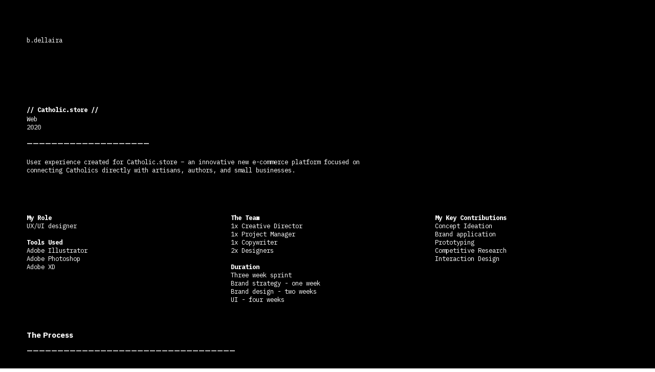

--- FILE ---
content_type: text/html; charset=UTF-8
request_url: https://longwoodstudios.space/Catholic-store
body_size: 32874
content:
<!DOCTYPE html>
<!-- 

        Running on cargo.site

-->
<html lang="en" data-predefined-style="true" data-css-presets="true" data-css-preset data-typography-preset>
	<head>
<script>
				var __cargo_context__ = 'live';
				var __cargo_js_ver__ = 'c=2837859173';
				var __cargo_maint__ = false;
				
				
			</script>
					<meta http-equiv="X-UA-Compatible" content="IE=edge,chrome=1">
		<meta http-equiv="Content-Type" content="text/html; charset=utf-8">
		<meta name="viewport" content="initial-scale=1.0, maximum-scale=1.0, user-scalable=no">
		
			<meta name="robots" content="index,follow">
		<title>Catholic.store — Bella Dell'Aira</title>
		<meta name="description" content="// Catholic.store // Web 2020 ____________________ User experience created for Catholic.store – an innovative new e-commerce platform focused on...">
				<meta name="twitter:card" content="summary_large_image">
		<meta name="twitter:title" content="Catholic.store — Bella Dell'Aira">
		<meta name="twitter:description" content="// Catholic.store // Web 2020 ____________________ User experience created for Catholic.store – an innovative new e-commerce platform focused on...">
		<meta name="twitter:image" content="https://freight.cargo.site/w/1200/i/6df60bf87212bae767d02af0669aac63ed44326838f55198933c13d6d6e1e681/thumbnail.png">
		<meta property="og:locale" content="en_US">
		<meta property="og:title" content="Catholic.store — Bella Dell'Aira">
		<meta property="og:description" content="// Catholic.store // Web 2020 ____________________ User experience created for Catholic.store – an innovative new e-commerce platform focused on...">
		<meta property="og:url" content="https://longwoodstudios.space/Catholic-store">
		<meta property="og:image" content="https://freight.cargo.site/w/1200/i/6df60bf87212bae767d02af0669aac63ed44326838f55198933c13d6d6e1e681/thumbnail.png">
		<meta property="og:type" content="website">

		<link rel="preconnect" href="https://static.cargo.site" crossorigin>
		<link rel="preconnect" href="https://freight.cargo.site" crossorigin>

		<link rel="preconnect" href="https://fonts.gstatic.com" crossorigin>
		
		<!--<link rel="preload" href="https://static.cargo.site/assets/social/IconFont-Regular-0.9.3.woff2" as="font" type="font/woff" crossorigin>-->

		

		<link href="https://freight.cargo.site/t/original/i/1b6ada972f38feaaf677f9f356e2e3bd47678681ed2a9b25615ce6549fd72d0f/favicon2.ico" rel="shortcut icon">
		<link href="https://longwoodstudios.space/rss" rel="alternate" type="application/rss+xml" title="Bella Dell'Aira feed">

		<link href="//fonts.googleapis.com/css?family=IBM Plex Sans:300,300italic,400,400italic,600,600italic,700,700italic|IBM Plex Mono:300,300italic,400,400italic,600,600italic,700,700italic&c=2837859173&" id="" rel="stylesheet" type="text/css" />
<link href="https://longwoodstudios.space/stylesheet?c=2837859173&1724602637" id="member_stylesheet" rel="stylesheet" type="text/css" />
<style id="">@font-face{font-family:Icons;src:url(https://static.cargo.site/assets/social/IconFont-Regular-0.9.3.woff2);unicode-range:U+E000-E15C,U+F0000,U+FE0E}@font-face{font-family:Icons;src:url(https://static.cargo.site/assets/social/IconFont-Regular-0.9.3.woff2);font-weight:240;unicode-range:U+E000-E15C,U+F0000,U+FE0E}@font-face{font-family:Icons;src:url(https://static.cargo.site/assets/social/IconFont-Regular-0.9.3.woff2);unicode-range:U+E000-E15C,U+F0000,U+FE0E;font-weight:400}@font-face{font-family:Icons;src:url(https://static.cargo.site/assets/social/IconFont-Regular-0.9.3.woff2);unicode-range:U+E000-E15C,U+F0000,U+FE0E;font-weight:600}@font-face{font-family:Icons;src:url(https://static.cargo.site/assets/social/IconFont-Regular-0.9.3.woff2);unicode-range:U+E000-E15C,U+F0000,U+FE0E;font-weight:800}@font-face{font-family:Icons;src:url(https://static.cargo.site/assets/social/IconFont-Regular-0.9.3.woff2);unicode-range:U+E000-E15C,U+F0000,U+FE0E;font-style:italic}@font-face{font-family:Icons;src:url(https://static.cargo.site/assets/social/IconFont-Regular-0.9.3.woff2);unicode-range:U+E000-E15C,U+F0000,U+FE0E;font-weight:200;font-style:italic}@font-face{font-family:Icons;src:url(https://static.cargo.site/assets/social/IconFont-Regular-0.9.3.woff2);unicode-range:U+E000-E15C,U+F0000,U+FE0E;font-weight:400;font-style:italic}@font-face{font-family:Icons;src:url(https://static.cargo.site/assets/social/IconFont-Regular-0.9.3.woff2);unicode-range:U+E000-E15C,U+F0000,U+FE0E;font-weight:600;font-style:italic}@font-face{font-family:Icons;src:url(https://static.cargo.site/assets/social/IconFont-Regular-0.9.3.woff2);unicode-range:U+E000-E15C,U+F0000,U+FE0E;font-weight:800;font-style:italic}body.iconfont-loading,body.iconfont-loading *{color:transparent!important}body{-moz-osx-font-smoothing:grayscale;-webkit-font-smoothing:antialiased;-webkit-text-size-adjust:none}body.no-scroll{overflow:hidden}/*!
 * Content
 */.page{word-wrap:break-word}:focus{outline:0}.pointer-events-none{pointer-events:none}.pointer-events-auto{pointer-events:auto}.pointer-events-none .page_content .audio-player,.pointer-events-none .page_content .shop_product,.pointer-events-none .page_content a,.pointer-events-none .page_content audio,.pointer-events-none .page_content button,.pointer-events-none .page_content details,.pointer-events-none .page_content iframe,.pointer-events-none .page_content img,.pointer-events-none .page_content input,.pointer-events-none .page_content video{pointer-events:auto}.pointer-events-none .page_content *>a,.pointer-events-none .page_content>a{position:relative}s *{text-transform:inherit}#toolset{position:fixed;bottom:10px;right:10px;z-index:8}.mobile #toolset,.template_site_inframe #toolset{display:none}#toolset a{display:block;height:24px;width:24px;margin:0;padding:0;text-decoration:none;background:rgba(0,0,0,.2)}#toolset a:hover{background:rgba(0,0,0,.8)}[data-adminview] #toolset a,[data-adminview] #toolset_admin a{background:rgba(0,0,0,.04);pointer-events:none;cursor:default}#toolset_admin a:active{background:rgba(0,0,0,.7)}#toolset_admin a svg>*{transform:scale(1.1) translate(0,-.5px);transform-origin:50% 50%}#toolset_admin a svg{pointer-events:none;width:100%!important;height:auto!important}#following-container{overflow:auto;-webkit-overflow-scrolling:touch}#following-container iframe{height:100%;width:100%;position:absolute;top:0;left:0;right:0;bottom:0}:root{--following-width:-400px;--following-animation-duration:450ms}@keyframes following-open{0%{transform:translateX(0)}100%{transform:translateX(var(--following-width))}}@keyframes following-open-inverse{0%{transform:translateX(0)}100%{transform:translateX(calc(-1 * var(--following-width)))}}@keyframes following-close{0%{transform:translateX(var(--following-width))}100%{transform:translateX(0)}}@keyframes following-close-inverse{0%{transform:translateX(calc(-1 * var(--following-width)))}100%{transform:translateX(0)}}body.animate-left{animation:following-open var(--following-animation-duration);animation-fill-mode:both;animation-timing-function:cubic-bezier(.24,1,.29,1)}#following-container.animate-left{animation:following-close-inverse var(--following-animation-duration);animation-fill-mode:both;animation-timing-function:cubic-bezier(.24,1,.29,1)}#following-container.animate-left #following-frame{animation:following-close var(--following-animation-duration);animation-fill-mode:both;animation-timing-function:cubic-bezier(.24,1,.29,1)}body.animate-right{animation:following-close var(--following-animation-duration);animation-fill-mode:both;animation-timing-function:cubic-bezier(.24,1,.29,1)}#following-container.animate-right{animation:following-open-inverse var(--following-animation-duration);animation-fill-mode:both;animation-timing-function:cubic-bezier(.24,1,.29,1)}#following-container.animate-right #following-frame{animation:following-open var(--following-animation-duration);animation-fill-mode:both;animation-timing-function:cubic-bezier(.24,1,.29,1)}.slick-slider{position:relative;display:block;-moz-box-sizing:border-box;box-sizing:border-box;-webkit-user-select:none;-moz-user-select:none;-ms-user-select:none;user-select:none;-webkit-touch-callout:none;-khtml-user-select:none;-ms-touch-action:pan-y;touch-action:pan-y;-webkit-tap-highlight-color:transparent}.slick-list{position:relative;display:block;overflow:hidden;margin:0;padding:0}.slick-list:focus{outline:0}.slick-list.dragging{cursor:pointer;cursor:hand}.slick-slider .slick-list,.slick-slider .slick-track{transform:translate3d(0,0,0);will-change:transform}.slick-track{position:relative;top:0;left:0;display:block}.slick-track:after,.slick-track:before{display:table;content:'';width:1px;height:1px;margin-top:-1px;margin-left:-1px}.slick-track:after{clear:both}.slick-loading .slick-track{visibility:hidden}.slick-slide{display:none;float:left;height:100%;min-height:1px}[dir=rtl] .slick-slide{float:right}.content .slick-slide img{display:inline-block}.content .slick-slide img:not(.image-zoom){cursor:pointer}.content .scrub .slick-list,.content .scrub .slick-slide img:not(.image-zoom){cursor:ew-resize}body.slideshow-scrub-dragging *{cursor:ew-resize!important}.content .slick-slide img:not([src]),.content .slick-slide img[src='']{width:100%;height:auto}.slick-slide.slick-loading img{display:none}.slick-slide.dragging img{pointer-events:none}.slick-initialized .slick-slide{display:block}.slick-loading .slick-slide{visibility:hidden}.slick-vertical .slick-slide{display:block;height:auto;border:1px solid transparent}.slick-arrow.slick-hidden{display:none}.slick-arrow{position:absolute;z-index:9;width:0;top:0;height:100%;cursor:pointer;will-change:opacity;-webkit-transition:opacity 333ms cubic-bezier(.4,0,.22,1);transition:opacity 333ms cubic-bezier(.4,0,.22,1)}.slick-arrow.hidden{opacity:0}.slick-arrow svg{position:absolute;width:36px;height:36px;top:0;left:0;right:0;bottom:0;margin:auto;transform:translate(.25px,.25px)}.slick-arrow svg.right-arrow{transform:translate(.25px,.25px) scaleX(-1)}.slick-arrow svg:active{opacity:.75}.slick-arrow svg .arrow-shape{fill:none!important;stroke:#fff;stroke-linecap:square}.slick-arrow svg .arrow-outline{fill:none!important;stroke-width:2.5px;stroke:rgba(0,0,0,.6);stroke-linecap:square}.slick-arrow.slick-next{right:0;text-align:right}.slick-next svg,.wallpaper-navigation .slick-next svg{margin-right:10px}.mobile .slick-next svg{margin-right:10px}.slick-arrow.slick-prev{text-align:left}.slick-prev svg,.wallpaper-navigation .slick-prev svg{margin-left:10px}.mobile .slick-prev svg{margin-left:10px}.loading_animation{display:none;vertical-align:middle;z-index:15;line-height:0;pointer-events:none;border-radius:100%}.loading_animation.hidden{display:none}.loading_animation.pulsing{opacity:0;display:inline-block;animation-delay:.1s;-webkit-animation-delay:.1s;-moz-animation-delay:.1s;animation-duration:12s;animation-iteration-count:infinite;animation:fade-pulse-in .5s ease-in-out;-moz-animation:fade-pulse-in .5s ease-in-out;-webkit-animation:fade-pulse-in .5s ease-in-out;-webkit-animation-fill-mode:forwards;-moz-animation-fill-mode:forwards;animation-fill-mode:forwards}.loading_animation.pulsing.no-delay{animation-delay:0s;-webkit-animation-delay:0s;-moz-animation-delay:0s}.loading_animation div{border-radius:100%}.loading_animation div svg{max-width:100%;height:auto}.loading_animation div,.loading_animation div svg{width:20px;height:20px}.loading_animation.full-width svg{width:100%;height:auto}.loading_animation.full-width.big svg{width:100px;height:100px}.loading_animation div svg>*{fill:#ccc}.loading_animation div{-webkit-animation:spin-loading 12s ease-out;-webkit-animation-iteration-count:infinite;-moz-animation:spin-loading 12s ease-out;-moz-animation-iteration-count:infinite;animation:spin-loading 12s ease-out;animation-iteration-count:infinite}.loading_animation.hidden{display:none}[data-backdrop] .loading_animation{position:absolute;top:15px;left:15px;z-index:99}.loading_animation.position-absolute.middle{top:calc(50% - 10px);left:calc(50% - 10px)}.loading_animation.position-absolute.topleft{top:0;left:0}.loading_animation.position-absolute.middleright{top:calc(50% - 10px);right:1rem}.loading_animation.position-absolute.middleleft{top:calc(50% - 10px);left:1rem}.loading_animation.gray div svg>*{fill:#999}.loading_animation.gray-dark div svg>*{fill:#666}.loading_animation.gray-darker div svg>*{fill:#555}.loading_animation.gray-light div svg>*{fill:#ccc}.loading_animation.white div svg>*{fill:rgba(255,255,255,.85)}.loading_animation.blue div svg>*{fill:#698fff}.loading_animation.inline{display:inline-block;margin-bottom:.5ex}.loading_animation.inline.left{margin-right:.5ex}@-webkit-keyframes fade-pulse-in{0%{opacity:0}50%{opacity:.5}100%{opacity:1}}@-moz-keyframes fade-pulse-in{0%{opacity:0}50%{opacity:.5}100%{opacity:1}}@keyframes fade-pulse-in{0%{opacity:0}50%{opacity:.5}100%{opacity:1}}@-webkit-keyframes pulsate{0%{opacity:1}50%{opacity:0}100%{opacity:1}}@-moz-keyframes pulsate{0%{opacity:1}50%{opacity:0}100%{opacity:1}}@keyframes pulsate{0%{opacity:1}50%{opacity:0}100%{opacity:1}}@-webkit-keyframes spin-loading{0%{transform:rotate(0)}9%{transform:rotate(1050deg)}18%{transform:rotate(-1090deg)}20%{transform:rotate(-1080deg)}23%{transform:rotate(-1080deg)}28%{transform:rotate(-1095deg)}29%{transform:rotate(-1065deg)}34%{transform:rotate(-1080deg)}35%{transform:rotate(-1050deg)}40%{transform:rotate(-1065deg)}41%{transform:rotate(-1035deg)}44%{transform:rotate(-1035deg)}47%{transform:rotate(-2160deg)}50%{transform:rotate(-2160deg)}56%{transform:rotate(45deg)}60%{transform:rotate(45deg)}80%{transform:rotate(6120deg)}100%{transform:rotate(0)}}@keyframes spin-loading{0%{transform:rotate(0)}9%{transform:rotate(1050deg)}18%{transform:rotate(-1090deg)}20%{transform:rotate(-1080deg)}23%{transform:rotate(-1080deg)}28%{transform:rotate(-1095deg)}29%{transform:rotate(-1065deg)}34%{transform:rotate(-1080deg)}35%{transform:rotate(-1050deg)}40%{transform:rotate(-1065deg)}41%{transform:rotate(-1035deg)}44%{transform:rotate(-1035deg)}47%{transform:rotate(-2160deg)}50%{transform:rotate(-2160deg)}56%{transform:rotate(45deg)}60%{transform:rotate(45deg)}80%{transform:rotate(6120deg)}100%{transform:rotate(0)}}[grid-row]{align-items:flex-start;box-sizing:border-box;display:-webkit-box;display:-webkit-flex;display:-ms-flexbox;display:flex;-webkit-flex-wrap:wrap;-ms-flex-wrap:wrap;flex-wrap:wrap}[grid-col]{box-sizing:border-box}[grid-row] [grid-col].empty:after{content:"\0000A0";cursor:text}body.mobile[data-adminview=content-editproject] [grid-row] [grid-col].empty:after{display:none}[grid-col=auto]{-webkit-box-flex:1;-webkit-flex:1;-ms-flex:1;flex:1}[grid-col=x12]{width:100%}[grid-col=x11]{width:50%}[grid-col=x10]{width:33.33%}[grid-col=x9]{width:25%}[grid-col=x8]{width:20%}[grid-col=x7]{width:16.666666667%}[grid-col=x6]{width:14.285714286%}[grid-col=x5]{width:12.5%}[grid-col=x4]{width:11.111111111%}[grid-col=x3]{width:10%}[grid-col=x2]{width:9.090909091%}[grid-col=x1]{width:8.333333333%}[grid-col="1"]{width:8.33333%}[grid-col="2"]{width:16.66667%}[grid-col="3"]{width:25%}[grid-col="4"]{width:33.33333%}[grid-col="5"]{width:41.66667%}[grid-col="6"]{width:50%}[grid-col="7"]{width:58.33333%}[grid-col="8"]{width:66.66667%}[grid-col="9"]{width:75%}[grid-col="10"]{width:83.33333%}[grid-col="11"]{width:91.66667%}[grid-col="12"]{width:100%}body.mobile [grid-responsive] [grid-col]{width:100%;-webkit-box-flex:none;-webkit-flex:none;-ms-flex:none;flex:none}[data-ce-host=true][contenteditable=true] [grid-pad]{pointer-events:none}[data-ce-host=true][contenteditable=true] [grid-pad]>*{pointer-events:auto}[grid-pad="0"]{padding:0}[grid-pad="0.25"]{padding:.125rem}[grid-pad="0.5"]{padding:.25rem}[grid-pad="0.75"]{padding:.375rem}[grid-pad="1"]{padding:.5rem}[grid-pad="1.25"]{padding:.625rem}[grid-pad="1.5"]{padding:.75rem}[grid-pad="1.75"]{padding:.875rem}[grid-pad="2"]{padding:1rem}[grid-pad="2.5"]{padding:1.25rem}[grid-pad="3"]{padding:1.5rem}[grid-pad="3.5"]{padding:1.75rem}[grid-pad="4"]{padding:2rem}[grid-pad="5"]{padding:2.5rem}[grid-pad="6"]{padding:3rem}[grid-pad="7"]{padding:3.5rem}[grid-pad="8"]{padding:4rem}[grid-pad="9"]{padding:4.5rem}[grid-pad="10"]{padding:5rem}[grid-gutter="0"]{margin:0}[grid-gutter="0.5"]{margin:-.25rem}[grid-gutter="1"]{margin:-.5rem}[grid-gutter="1.5"]{margin:-.75rem}[grid-gutter="2"]{margin:-1rem}[grid-gutter="2.5"]{margin:-1.25rem}[grid-gutter="3"]{margin:-1.5rem}[grid-gutter="3.5"]{margin:-1.75rem}[grid-gutter="4"]{margin:-2rem}[grid-gutter="5"]{margin:-2.5rem}[grid-gutter="6"]{margin:-3rem}[grid-gutter="7"]{margin:-3.5rem}[grid-gutter="8"]{margin:-4rem}[grid-gutter="10"]{margin:-5rem}[grid-gutter="12"]{margin:-6rem}[grid-gutter="14"]{margin:-7rem}[grid-gutter="16"]{margin:-8rem}[grid-gutter="18"]{margin:-9rem}[grid-gutter="20"]{margin:-10rem}small{max-width:100%;text-decoration:inherit}img:not([src]),img[src='']{outline:1px solid rgba(177,177,177,.4);outline-offset:-1px;content:url([data-uri])}img.image-zoom{cursor:-webkit-zoom-in;cursor:-moz-zoom-in;cursor:zoom-in}#imprimatur{color:#333;font-size:10px;font-family:-apple-system,BlinkMacSystemFont,"Segoe UI",Roboto,Oxygen,Ubuntu,Cantarell,"Open Sans","Helvetica Neue",sans-serif,"Sans Serif",Icons;/*!System*/position:fixed;opacity:.3;right:-28px;bottom:160px;transform:rotate(270deg);-ms-transform:rotate(270deg);-webkit-transform:rotate(270deg);z-index:8;text-transform:uppercase;color:#999;opacity:.5;padding-bottom:2px;text-decoration:none}.mobile #imprimatur{display:none}bodycopy cargo-link a{font-family:-apple-system,BlinkMacSystemFont,"Segoe UI",Roboto,Oxygen,Ubuntu,Cantarell,"Open Sans","Helvetica Neue",sans-serif,"Sans Serif",Icons;/*!System*/font-size:12px;font-style:normal;font-weight:400;transform:rotate(270deg);text-decoration:none;position:fixed!important;right:-27px;bottom:100px;text-decoration:none;letter-spacing:normal;background:0 0;border:0;border-bottom:0;outline:0}/*! PhotoSwipe Default UI CSS by Dmitry Semenov | photoswipe.com | MIT license */.pswp--has_mouse .pswp__button--arrow--left,.pswp--has_mouse .pswp__button--arrow--right,.pswp__ui{visibility:visible}.pswp--minimal--dark .pswp__top-bar,.pswp__button{background:0 0}.pswp,.pswp__bg,.pswp__container,.pswp__img--placeholder,.pswp__zoom-wrap,.quick-view-navigation{-webkit-backface-visibility:hidden}.pswp__button{cursor:pointer;opacity:1;-webkit-appearance:none;transition:opacity .2s;-webkit-box-shadow:none;box-shadow:none}.pswp__button-close>svg{top:10px;right:10px;margin-left:auto}.pswp--touch .quick-view-navigation{display:none}.pswp__ui{-webkit-font-smoothing:auto;opacity:1;z-index:1550}.quick-view-navigation{will-change:opacity;-webkit-transition:opacity 333ms cubic-bezier(.4,0,.22,1);transition:opacity 333ms cubic-bezier(.4,0,.22,1)}.quick-view-navigation .pswp__group .pswp__button{pointer-events:auto}.pswp__button>svg{position:absolute;width:36px;height:36px}.quick-view-navigation .pswp__group:active svg{opacity:.75}.pswp__button svg .shape-shape{fill:#fff}.pswp__button svg .shape-outline{fill:#000}.pswp__button-prev>svg{top:0;bottom:0;left:10px;margin:auto}.pswp__button-next>svg{top:0;bottom:0;right:10px;margin:auto}.quick-view-navigation .pswp__group .pswp__button-prev{position:absolute;left:0;top:0;width:0;height:100%}.quick-view-navigation .pswp__group .pswp__button-next{position:absolute;right:0;top:0;width:0;height:100%}.quick-view-navigation .close-button,.quick-view-navigation .left-arrow,.quick-view-navigation .right-arrow{transform:translate(.25px,.25px)}.quick-view-navigation .right-arrow{transform:translate(.25px,.25px) scaleX(-1)}.pswp__button svg .shape-outline{fill:transparent!important;stroke:#000;stroke-width:2.5px;stroke-linecap:square}.pswp__button svg .shape-shape{fill:transparent!important;stroke:#fff;stroke-width:1.5px;stroke-linecap:square}.pswp__bg,.pswp__scroll-wrap,.pswp__zoom-wrap{width:100%;position:absolute}.quick-view-navigation .pswp__group .pswp__button-close{margin:0}.pswp__container,.pswp__item,.pswp__zoom-wrap{right:0;bottom:0;top:0;position:absolute;left:0}.pswp__ui--hidden .pswp__button{opacity:.001}.pswp__ui--hidden .pswp__button,.pswp__ui--hidden .pswp__button *{pointer-events:none}.pswp .pswp__ui.pswp__ui--displaynone{display:none}.pswp__element--disabled{display:none!important}/*! PhotoSwipe main CSS by Dmitry Semenov | photoswipe.com | MIT license */.pswp{position:fixed;display:none;height:100%;width:100%;top:0;left:0;right:0;bottom:0;margin:auto;-ms-touch-action:none;touch-action:none;z-index:9999999;-webkit-text-size-adjust:100%;line-height:initial;letter-spacing:initial;outline:0}.pswp img{max-width:none}.pswp--zoom-disabled .pswp__img{cursor:default!important}.pswp--animate_opacity{opacity:.001;will-change:opacity;-webkit-transition:opacity 333ms cubic-bezier(.4,0,.22,1);transition:opacity 333ms cubic-bezier(.4,0,.22,1)}.pswp--open{display:block}.pswp--zoom-allowed .pswp__img{cursor:-webkit-zoom-in;cursor:-moz-zoom-in;cursor:zoom-in}.pswp--zoomed-in .pswp__img{cursor:-webkit-grab;cursor:-moz-grab;cursor:grab}.pswp--dragging .pswp__img{cursor:-webkit-grabbing;cursor:-moz-grabbing;cursor:grabbing}.pswp__bg{left:0;top:0;height:100%;opacity:0;transform:translateZ(0);will-change:opacity}.pswp__scroll-wrap{left:0;top:0;height:100%}.pswp__container,.pswp__zoom-wrap{-ms-touch-action:none;touch-action:none}.pswp__container,.pswp__img{-webkit-user-select:none;-moz-user-select:none;-ms-user-select:none;user-select:none;-webkit-tap-highlight-color:transparent;-webkit-touch-callout:none}.pswp__zoom-wrap{-webkit-transform-origin:left top;-ms-transform-origin:left top;transform-origin:left top;-webkit-transition:-webkit-transform 222ms cubic-bezier(.4,0,.22,1);transition:transform 222ms cubic-bezier(.4,0,.22,1)}.pswp__bg{-webkit-transition:opacity 222ms cubic-bezier(.4,0,.22,1);transition:opacity 222ms cubic-bezier(.4,0,.22,1)}.pswp--animated-in .pswp__bg,.pswp--animated-in .pswp__zoom-wrap{-webkit-transition:none;transition:none}.pswp--hide-overflow .pswp__scroll-wrap,.pswp--hide-overflow.pswp{overflow:hidden}.pswp__img{position:absolute;width:auto;height:auto;top:0;left:0}.pswp__img--placeholder--blank{background:#222}.pswp--ie .pswp__img{width:100%!important;height:auto!important;left:0;top:0}.pswp__ui--idle{opacity:0}.pswp__error-msg{position:absolute;left:0;top:50%;width:100%;text-align:center;font-size:14px;line-height:16px;margin-top:-8px;color:#ccc}.pswp__error-msg a{color:#ccc;text-decoration:underline}.pswp__error-msg{font-family:-apple-system,BlinkMacSystemFont,"Segoe UI",Roboto,Oxygen,Ubuntu,Cantarell,"Open Sans","Helvetica Neue",sans-serif}.quick-view.mouse-down .iframe-item{pointer-events:none!important}.quick-view-caption-positioner{pointer-events:none;width:100%;height:100%}.quick-view-caption-wrapper{margin:auto;position:absolute;bottom:0;left:0;right:0}.quick-view-horizontal-align-left .quick-view-caption-wrapper{margin-left:0}.quick-view-horizontal-align-right .quick-view-caption-wrapper{margin-right:0}[data-quick-view-caption]{transition:.1s opacity ease-in-out;position:absolute;bottom:0;left:0;right:0}.quick-view-horizontal-align-left [data-quick-view-caption]{text-align:left}.quick-view-horizontal-align-right [data-quick-view-caption]{text-align:right}.quick-view-caption{transition:.1s opacity ease-in-out}.quick-view-caption>*{display:inline-block}.quick-view-caption *{pointer-events:auto}.quick-view-caption.hidden{opacity:0}.shop_product .dropdown_wrapper{flex:0 0 100%;position:relative}.shop_product select{appearance:none;-moz-appearance:none;-webkit-appearance:none;outline:0;-webkit-font-smoothing:antialiased;-moz-osx-font-smoothing:grayscale;cursor:pointer;border-radius:0;white-space:nowrap;overflow:hidden!important;text-overflow:ellipsis}.shop_product select.dropdown::-ms-expand{display:none}.shop_product a{cursor:pointer;border-bottom:none;text-decoration:none}.shop_product a.out-of-stock{pointer-events:none}body.audio-player-dragging *{cursor:ew-resize!important}.audio-player{display:inline-flex;flex:1 0 calc(100% - 2px);width:calc(100% - 2px)}.audio-player .button{height:100%;flex:0 0 3.3rem;display:flex}.audio-player .separator{left:3.3rem;height:100%}.audio-player .buffer{width:0%;height:100%;transition:left .3s linear,width .3s linear}.audio-player.seeking .buffer{transition:left 0s,width 0s}.audio-player.seeking{user-select:none;-webkit-user-select:none;cursor:ew-resize}.audio-player.seeking *{user-select:none;-webkit-user-select:none;cursor:ew-resize}.audio-player .bar{overflow:hidden;display:flex;justify-content:space-between;align-content:center;flex-grow:1}.audio-player .progress{width:0%;height:100%;transition:width .3s linear}.audio-player.seeking .progress{transition:width 0s}.audio-player .pause,.audio-player .play{cursor:pointer;height:100%}.audio-player .note-icon{margin:auto 0;order:2;flex:0 1 auto}.audio-player .title{white-space:nowrap;overflow:hidden;text-overflow:ellipsis;pointer-events:none;user-select:none;padding:.5rem 0 .5rem 1rem;margin:auto auto auto 0;flex:0 3 auto;min-width:0;width:100%}.audio-player .total-time{flex:0 1 auto;margin:auto 0}.audio-player .current-time,.audio-player .play-text{flex:0 1 auto;margin:auto 0}.audio-player .stream-anim{user-select:none;margin:auto auto auto 0}.audio-player .stream-anim span{display:inline-block}.audio-player .buffer,.audio-player .current-time,.audio-player .note-svg,.audio-player .play-text,.audio-player .separator,.audio-player .total-time{user-select:none;pointer-events:none}.audio-player .buffer,.audio-player .play-text,.audio-player .progress{position:absolute}.audio-player,.audio-player .bar,.audio-player .button,.audio-player .current-time,.audio-player .note-icon,.audio-player .pause,.audio-player .play,.audio-player .total-time{position:relative}body.mobile .audio-player,body.mobile .audio-player *{-webkit-touch-callout:none}#standalone-admin-frame{border:0;width:400px;position:absolute;right:0;top:0;height:100vh;z-index:99}body[standalone-admin=true] #standalone-admin-frame{transform:translate(0,0)}body[standalone-admin=true] .main_container{width:calc(100% - 400px)}body[standalone-admin=false] #standalone-admin-frame{transform:translate(100%,0)}body[standalone-admin=false] .main_container{width:100%}.toggle_standaloneAdmin{position:fixed;top:0;right:400px;height:40px;width:40px;z-index:999;cursor:pointer;background-color:rgba(0,0,0,.4)}.toggle_standaloneAdmin:active{opacity:.7}body[standalone-admin=false] .toggle_standaloneAdmin{right:0}.toggle_standaloneAdmin *{color:#fff;fill:#fff}.toggle_standaloneAdmin svg{padding:6px;width:100%;height:100%;opacity:.85}body[standalone-admin=false] .toggle_standaloneAdmin #close,body[standalone-admin=true] .toggle_standaloneAdmin #backdropsettings{display:none}.toggle_standaloneAdmin>div{width:100%;height:100%}#admin_toggle_button{position:fixed;top:50%;transform:translate(0,-50%);right:400px;height:36px;width:12px;z-index:999;cursor:pointer;background-color:rgba(0,0,0,.09);padding-left:2px;margin-right:5px}#admin_toggle_button .bar{content:'';background:rgba(0,0,0,.09);position:fixed;width:5px;bottom:0;top:0;z-index:10}#admin_toggle_button:active{background:rgba(0,0,0,.065)}#admin_toggle_button *{color:#fff;fill:#fff}#admin_toggle_button svg{padding:0;width:16px;height:36px;margin-left:1px;opacity:1}#admin_toggle_button svg *{fill:#fff;opacity:1}#admin_toggle_button[data-state=closed] .toggle_admin_close{display:none}#admin_toggle_button[data-state=closed],#admin_toggle_button[data-state=closed] .toggle_admin_open{width:20px;cursor:pointer;margin:0}#admin_toggle_button[data-state=closed] svg{margin-left:2px}#admin_toggle_button[data-state=open] .toggle_admin_open{display:none}select,select *{text-rendering:auto!important}b b{font-weight:inherit}*{-webkit-box-sizing:border-box;-moz-box-sizing:border-box;box-sizing:border-box}customhtml>*{position:relative;z-index:10}body,html{min-height:100vh;margin:0;padding:0}html{touch-action:manipulation;position:relative;background-color:#fff}.main_container{min-height:100vh;width:100%;overflow:hidden}.container{display:-webkit-box;display:-webkit-flex;display:-moz-box;display:-ms-flexbox;display:flex;-webkit-flex-wrap:wrap;-moz-flex-wrap:wrap;-ms-flex-wrap:wrap;flex-wrap:wrap;max-width:100%;width:100%;overflow:visible}.container{align-items:flex-start;-webkit-align-items:flex-start}.page{z-index:2}.page ul li>text-limit{display:block}.content,.content_container,.pinned{-webkit-flex:1 0 auto;-moz-flex:1 0 auto;-ms-flex:1 0 auto;flex:1 0 auto;max-width:100%}.content_container{width:100%}.content_container.full_height{min-height:100vh}.page_background{position:absolute;top:0;left:0;width:100%;height:100%}.page_container{position:relative;overflow:visible;width:100%}.backdrop{position:absolute;top:0;z-index:1;width:100%;height:100%;max-height:100vh}.backdrop>div{position:absolute;top:0;left:0;width:100%;height:100%;-webkit-backface-visibility:hidden;backface-visibility:hidden;transform:translate3d(0,0,0);contain:strict}[data-backdrop].backdrop>div[data-overflowing]{max-height:100vh;position:absolute;top:0;left:0}body.mobile [split-responsive]{display:flex;flex-direction:column}body.mobile [split-responsive] .container{width:100%;order:2}body.mobile [split-responsive] .backdrop{position:relative;height:50vh;width:100%;order:1}body.mobile [split-responsive] [data-auxiliary].backdrop{position:absolute;height:50vh;width:100%;order:1}.page{position:relative;z-index:2}img[data-align=left]{float:left}img[data-align=right]{float:right}[data-rotation]{transform-origin:center center}.content .page_content:not([contenteditable=true]) [data-draggable]{pointer-events:auto!important;backface-visibility:hidden}.preserve-3d{-moz-transform-style:preserve-3d;transform-style:preserve-3d}.content .page_content:not([contenteditable=true]) [data-draggable] iframe{pointer-events:none!important}.dragging-active iframe{pointer-events:none!important}.content .page_content:not([contenteditable=true]) [data-draggable]:active{opacity:1}.content .scroll-transition-fade{transition:transform 1s ease-in-out,opacity .8s ease-in-out}.content .scroll-transition-fade.below-viewport{opacity:0;transform:translateY(40px)}.mobile.full_width .page_container:not([split-layout]) .container_width{width:100%}[data-view=pinned_bottom] .bottom_pin_invisibility{visibility:hidden}.pinned{position:relative;width:100%}.pinned .page_container.accommodate:not(.fixed):not(.overlay){z-index:2}.pinned .page_container.overlay{position:absolute;z-index:4}.pinned .page_container.overlay.fixed{position:fixed}.pinned .page_container.overlay.fixed .page{max-height:100vh;-webkit-overflow-scrolling:touch}.pinned .page_container.overlay.fixed .page.allow-scroll{overflow-y:auto;overflow-x:hidden}.pinned .page_container.overlay.fixed .page.allow-scroll{align-items:flex-start;-webkit-align-items:flex-start}.pinned .page_container .page.allow-scroll::-webkit-scrollbar{width:0;background:0 0;display:none}.pinned.pinned_top .page_container.overlay{left:0;top:0}.pinned.pinned_bottom .page_container.overlay{left:0;bottom:0}div[data-container=set]:empty{margin-top:1px}.thumbnails{position:relative;z-index:1}[thumbnails=grid]{align-items:baseline}[thumbnails=justify] .thumbnail{box-sizing:content-box}[thumbnails][data-padding-zero] .thumbnail{margin-bottom:-1px}[thumbnails=montessori] .thumbnail{pointer-events:auto;position:absolute}[thumbnails] .thumbnail>a{display:block;text-decoration:none}[thumbnails=montessori]{height:0}[thumbnails][data-resizing],[thumbnails][data-resizing] *{cursor:nwse-resize}[thumbnails] .thumbnail .resize-handle{cursor:nwse-resize;width:26px;height:26px;padding:5px;position:absolute;opacity:.75;right:-1px;bottom:-1px;z-index:100}[thumbnails][data-resizing] .resize-handle{display:none}[thumbnails] .thumbnail .resize-handle svg{position:absolute;top:0;left:0}[thumbnails] .thumbnail .resize-handle:hover{opacity:1}[data-can-move].thumbnail .resize-handle svg .resize_path_outline{fill:#fff}[data-can-move].thumbnail .resize-handle svg .resize_path{fill:#000}[thumbnails=montessori] .thumbnail_sizer{height:0;width:100%;position:relative;padding-bottom:100%;pointer-events:none}[thumbnails] .thumbnail img{display:block;min-height:3px;margin-bottom:0}[thumbnails] .thumbnail img:not([src]),img[src=""]{margin:0!important;width:100%;min-height:3px;height:100%!important;position:absolute}[aspect-ratio="1x1"].thumb_image{height:0;padding-bottom:100%;overflow:hidden}[aspect-ratio="4x3"].thumb_image{height:0;padding-bottom:75%;overflow:hidden}[aspect-ratio="16x9"].thumb_image{height:0;padding-bottom:56.25%;overflow:hidden}[thumbnails] .thumb_image{width:100%;position:relative}[thumbnails][thumbnail-vertical-align=top]{align-items:flex-start}[thumbnails][thumbnail-vertical-align=middle]{align-items:center}[thumbnails][thumbnail-vertical-align=bottom]{align-items:baseline}[thumbnails][thumbnail-horizontal-align=left]{justify-content:flex-start}[thumbnails][thumbnail-horizontal-align=middle]{justify-content:center}[thumbnails][thumbnail-horizontal-align=right]{justify-content:flex-end}.thumb_image.default_image>svg{position:absolute;top:0;left:0;bottom:0;right:0;width:100%;height:100%}.thumb_image.default_image{outline:1px solid #ccc;outline-offset:-1px;position:relative}.mobile.full_width [data-view=Thumbnail] .thumbnails_width{width:100%}.content [data-draggable] a:active,.content [data-draggable] img:active{opacity:initial}.content .draggable-dragging{opacity:initial}[data-draggable].draggable_visible{visibility:visible}[data-draggable].draggable_hidden{visibility:hidden}.gallery_card [data-draggable],.marquee [data-draggable]{visibility:inherit}[data-draggable]{visibility:visible;background-color:rgba(0,0,0,.003)}#site_menu_panel_container .image-gallery:not(.initialized){height:0;padding-bottom:100%;min-height:initial}.image-gallery:not(.initialized){min-height:100vh;visibility:hidden;width:100%}.image-gallery .gallery_card img{display:block;width:100%;height:auto}.image-gallery .gallery_card{transform-origin:center}.image-gallery .gallery_card.dragging{opacity:.1;transform:initial!important}.image-gallery:not([image-gallery=slideshow]) .gallery_card iframe:only-child,.image-gallery:not([image-gallery=slideshow]) .gallery_card video:only-child{width:100%;height:100%;top:0;left:0;position:absolute}.image-gallery[image-gallery=slideshow] .gallery_card video[muted][autoplay]:not([controls]),.image-gallery[image-gallery=slideshow] .gallery_card video[muted][data-autoplay]:not([controls]){pointer-events:none}.image-gallery [image-gallery-pad="0"] video:only-child{object-fit:cover;height:calc(100% + 1px)}div.image-gallery>a,div.image-gallery>iframe,div.image-gallery>img,div.image-gallery>video{display:none}[image-gallery-row]{align-items:flex-start;box-sizing:border-box;display:-webkit-box;display:-webkit-flex;display:-ms-flexbox;display:flex;-webkit-flex-wrap:wrap;-ms-flex-wrap:wrap;flex-wrap:wrap}.image-gallery .gallery_card_image{width:100%;position:relative}[data-predefined-style=true] .image-gallery a.gallery_card{display:block;border:none}[image-gallery-col]{box-sizing:border-box}[image-gallery-col=x12]{width:100%}[image-gallery-col=x11]{width:50%}[image-gallery-col=x10]{width:33.33%}[image-gallery-col=x9]{width:25%}[image-gallery-col=x8]{width:20%}[image-gallery-col=x7]{width:16.666666667%}[image-gallery-col=x6]{width:14.285714286%}[image-gallery-col=x5]{width:12.5%}[image-gallery-col=x4]{width:11.111111111%}[image-gallery-col=x3]{width:10%}[image-gallery-col=x2]{width:9.090909091%}[image-gallery-col=x1]{width:8.333333333%}.content .page_content [image-gallery-pad].image-gallery{pointer-events:none}.content .page_content [image-gallery-pad].image-gallery .gallery_card_image>*,.content .page_content [image-gallery-pad].image-gallery .gallery_image_caption{pointer-events:auto}.content .page_content [image-gallery-pad="0"]{padding:0}.content .page_content [image-gallery-pad="0.25"]{padding:.125rem}.content .page_content [image-gallery-pad="0.5"]{padding:.25rem}.content .page_content [image-gallery-pad="0.75"]{padding:.375rem}.content .page_content [image-gallery-pad="1"]{padding:.5rem}.content .page_content [image-gallery-pad="1.25"]{padding:.625rem}.content .page_content [image-gallery-pad="1.5"]{padding:.75rem}.content .page_content [image-gallery-pad="1.75"]{padding:.875rem}.content .page_content [image-gallery-pad="2"]{padding:1rem}.content .page_content [image-gallery-pad="2.5"]{padding:1.25rem}.content .page_content [image-gallery-pad="3"]{padding:1.5rem}.content .page_content [image-gallery-pad="3.5"]{padding:1.75rem}.content .page_content [image-gallery-pad="4"]{padding:2rem}.content .page_content [image-gallery-pad="5"]{padding:2.5rem}.content .page_content [image-gallery-pad="6"]{padding:3rem}.content .page_content [image-gallery-pad="7"]{padding:3.5rem}.content .page_content [image-gallery-pad="8"]{padding:4rem}.content .page_content [image-gallery-pad="9"]{padding:4.5rem}.content .page_content [image-gallery-pad="10"]{padding:5rem}.content .page_content [image-gallery-gutter="0"]{margin:0}.content .page_content [image-gallery-gutter="0.5"]{margin:-.25rem}.content .page_content [image-gallery-gutter="1"]{margin:-.5rem}.content .page_content [image-gallery-gutter="1.5"]{margin:-.75rem}.content .page_content [image-gallery-gutter="2"]{margin:-1rem}.content .page_content [image-gallery-gutter="2.5"]{margin:-1.25rem}.content .page_content [image-gallery-gutter="3"]{margin:-1.5rem}.content .page_content [image-gallery-gutter="3.5"]{margin:-1.75rem}.content .page_content [image-gallery-gutter="4"]{margin:-2rem}.content .page_content [image-gallery-gutter="5"]{margin:-2.5rem}.content .page_content [image-gallery-gutter="6"]{margin:-3rem}.content .page_content [image-gallery-gutter="7"]{margin:-3.5rem}.content .page_content [image-gallery-gutter="8"]{margin:-4rem}.content .page_content [image-gallery-gutter="10"]{margin:-5rem}.content .page_content [image-gallery-gutter="12"]{margin:-6rem}.content .page_content [image-gallery-gutter="14"]{margin:-7rem}.content .page_content [image-gallery-gutter="16"]{margin:-8rem}.content .page_content [image-gallery-gutter="18"]{margin:-9rem}.content .page_content [image-gallery-gutter="20"]{margin:-10rem}[image-gallery=slideshow]:not(.initialized)>*{min-height:1px;opacity:0;min-width:100%}[image-gallery=slideshow][data-constrained-by=height] [image-gallery-vertical-align].slick-track{align-items:flex-start}[image-gallery=slideshow] img.image-zoom:active{opacity:initial}[image-gallery=slideshow].slick-initialized .gallery_card{pointer-events:none}[image-gallery=slideshow].slick-initialized .gallery_card.slick-current{pointer-events:auto}[image-gallery=slideshow] .gallery_card:not(.has_caption){line-height:0}.content .page_content [image-gallery=slideshow].image-gallery>*{pointer-events:auto}.content [image-gallery=slideshow].image-gallery.slick-initialized .gallery_card{overflow:hidden;margin:0;display:flex;flex-flow:row wrap;flex-shrink:0}.content [image-gallery=slideshow].image-gallery.slick-initialized .gallery_card.slick-current{overflow:visible}[image-gallery=slideshow] .gallery_image_caption{opacity:1;transition:opacity .3s;-webkit-transition:opacity .3s;width:100%;margin-left:auto;margin-right:auto;clear:both}[image-gallery-horizontal-align=left] .gallery_image_caption{text-align:left}[image-gallery-horizontal-align=middle] .gallery_image_caption{text-align:center}[image-gallery-horizontal-align=right] .gallery_image_caption{text-align:right}[image-gallery=slideshow][data-slideshow-in-transition] .gallery_image_caption{opacity:0;transition:opacity .3s;-webkit-transition:opacity .3s}[image-gallery=slideshow] .gallery_card_image{width:initial;margin:0;display:inline-block}[image-gallery=slideshow] .gallery_card img{margin:0;display:block}[image-gallery=slideshow][data-exploded]{align-items:flex-start;box-sizing:border-box;display:-webkit-box;display:-webkit-flex;display:-ms-flexbox;display:flex;-webkit-flex-wrap:wrap;-ms-flex-wrap:wrap;flex-wrap:wrap;justify-content:flex-start;align-content:flex-start}[image-gallery=slideshow][data-exploded] .gallery_card{padding:1rem;width:16.666%}[image-gallery=slideshow][data-exploded] .gallery_card_image{height:0;display:block;width:100%}[image-gallery=grid]{align-items:baseline}[image-gallery=grid] .gallery_card.has_caption .gallery_card_image{display:block}[image-gallery=grid] [image-gallery-pad="0"].gallery_card{margin-bottom:-1px}[image-gallery=grid] .gallery_card img{margin:0}[image-gallery=columns] .gallery_card img{margin:0}[image-gallery=justify]{align-items:flex-start}[image-gallery=justify] .gallery_card img{margin:0}[image-gallery=montessori][image-gallery-row]{display:block}[image-gallery=montessori] a.gallery_card,[image-gallery=montessori] div.gallery_card{position:absolute;pointer-events:auto}[image-gallery=montessori][data-can-move] .gallery_card,[image-gallery=montessori][data-can-move] .gallery_card .gallery_card_image,[image-gallery=montessori][data-can-move] .gallery_card .gallery_card_image>*{cursor:move}[image-gallery=montessori]{position:relative;height:0}[image-gallery=freeform] .gallery_card{position:relative}[image-gallery=freeform] [image-gallery-pad="0"].gallery_card{margin-bottom:-1px}[image-gallery-vertical-align]{display:flex;flex-flow:row wrap}[image-gallery-vertical-align].slick-track{display:flex;flex-flow:row nowrap}.image-gallery .slick-list{margin-bottom:-.3px}[image-gallery-vertical-align=top]{align-content:flex-start;align-items:flex-start}[image-gallery-vertical-align=middle]{align-items:center;align-content:center}[image-gallery-vertical-align=bottom]{align-content:flex-end;align-items:flex-end}[image-gallery-horizontal-align=left]{justify-content:flex-start}[image-gallery-horizontal-align=middle]{justify-content:center}[image-gallery-horizontal-align=right]{justify-content:flex-end}.image-gallery[data-resizing],.image-gallery[data-resizing] *{cursor:nwse-resize!important}.image-gallery .gallery_card .resize-handle,.image-gallery .gallery_card .resize-handle *{cursor:nwse-resize!important}.image-gallery .gallery_card .resize-handle{width:26px;height:26px;padding:5px;position:absolute;opacity:.75;right:-1px;bottom:-1px;z-index:10}.image-gallery[data-resizing] .resize-handle{display:none}.image-gallery .gallery_card .resize-handle svg{cursor:nwse-resize!important;position:absolute;top:0;left:0}.image-gallery .gallery_card .resize-handle:hover{opacity:1}[data-can-move].gallery_card .resize-handle svg .resize_path_outline{fill:#fff}[data-can-move].gallery_card .resize-handle svg .resize_path{fill:#000}[image-gallery=montessori] .thumbnail_sizer{height:0;width:100%;position:relative;padding-bottom:100%;pointer-events:none}#site_menu_button{display:block;text-decoration:none;pointer-events:auto;z-index:9;vertical-align:top;cursor:pointer;box-sizing:content-box;font-family:Icons}#site_menu_button.custom_icon{padding:0;line-height:0}#site_menu_button.custom_icon img{width:100%;height:auto}#site_menu_wrapper.disabled #site_menu_button{display:none}#site_menu_wrapper.mobile_only #site_menu_button{display:none}body.mobile #site_menu_wrapper.mobile_only:not(.disabled) #site_menu_button:not(.active){display:block}#site_menu_panel_container[data-type=cargo_menu] #site_menu_panel{display:block;position:fixed;top:0;right:0;bottom:0;left:0;z-index:10;cursor:default}.site_menu{pointer-events:auto;position:absolute;z-index:11;top:0;bottom:0;line-height:0;max-width:400px;min-width:300px;font-size:20px;text-align:left;background:rgba(20,20,20,.95);padding:20px 30px 90px 30px;overflow-y:auto;overflow-x:hidden;display:-webkit-box;display:-webkit-flex;display:-ms-flexbox;display:flex;-webkit-box-orient:vertical;-webkit-box-direction:normal;-webkit-flex-direction:column;-ms-flex-direction:column;flex-direction:column;-webkit-box-pack:start;-webkit-justify-content:flex-start;-ms-flex-pack:start;justify-content:flex-start}body.mobile #site_menu_wrapper .site_menu{-webkit-overflow-scrolling:touch;min-width:auto;max-width:100%;width:100%;padding:20px}#site_menu_wrapper[data-sitemenu-position=bottom-left] #site_menu,#site_menu_wrapper[data-sitemenu-position=top-left] #site_menu{left:0}#site_menu_wrapper[data-sitemenu-position=bottom-right] #site_menu,#site_menu_wrapper[data-sitemenu-position=top-right] #site_menu{right:0}#site_menu_wrapper[data-type=page] .site_menu{right:0;left:0;width:100%;padding:0;margin:0;background:0 0}.site_menu_wrapper.open .site_menu{display:block}.site_menu div{display:block}.site_menu a{text-decoration:none;display:inline-block;color:rgba(255,255,255,.75);max-width:100%;overflow:hidden;white-space:nowrap;text-overflow:ellipsis;line-height:1.4}.site_menu div a.active{color:rgba(255,255,255,.4)}.site_menu div.set-link>a{font-weight:700}.site_menu div.hidden{display:none}.site_menu .close{display:block;position:absolute;top:0;right:10px;font-size:60px;line-height:50px;font-weight:200;color:rgba(255,255,255,.4);cursor:pointer;user-select:none}#site_menu_panel_container .page_container{position:relative;overflow:hidden;background:0 0;z-index:2}#site_menu_panel_container .site_menu_page_wrapper{position:fixed;top:0;left:0;overflow-y:auto;-webkit-overflow-scrolling:touch;height:100%;width:100%;z-index:100}#site_menu_panel_container .site_menu_page_wrapper .backdrop{pointer-events:none}#site_menu_panel_container #site_menu_page_overlay{position:fixed;top:0;right:0;bottom:0;left:0;cursor:default;z-index:1}#shop_button{display:block;text-decoration:none;pointer-events:auto;z-index:9;vertical-align:top;cursor:pointer;box-sizing:content-box;font-family:Icons}#shop_button.custom_icon{padding:0;line-height:0}#shop_button.custom_icon img{width:100%;height:auto}#shop_button.disabled{display:none}.loading[data-loading]{display:none;position:fixed;bottom:8px;left:8px;z-index:100}.new_site_button_wrapper{font-size:1.8rem;font-weight:400;color:rgba(0,0,0,.85);font-family:-apple-system,BlinkMacSystemFont,'Segoe UI',Roboto,Oxygen,Ubuntu,Cantarell,'Open Sans','Helvetica Neue',sans-serif,'Sans Serif',Icons;font-style:normal;line-height:1.4;color:#fff;position:fixed;bottom:0;right:0;z-index:999}body.template_site #toolset{display:none!important}body.mobile .new_site_button{display:none}.new_site_button{display:flex;height:44px;cursor:pointer}.new_site_button .plus{width:44px;height:100%}.new_site_button .plus svg{width:100%;height:100%}.new_site_button .plus svg line{stroke:#000;stroke-width:2px}.new_site_button .plus:after,.new_site_button .plus:before{content:'';width:30px;height:2px}.new_site_button .text{background:#0fce83;display:none;padding:7.5px 15px 7.5px 15px;height:100%;font-size:20px;color:#222}.new_site_button:active{opacity:.8}.new_site_button.show_full .text{display:block}.new_site_button.show_full .plus{display:none}html:not(.admin-wrapper) .template_site #confirm_modal [data-progress] .progress-indicator:after{content:'Generating Site...';padding:7.5px 15px;right:-200px;color:#000}bodycopy svg.marker-overlay,bodycopy svg.marker-overlay *{transform-origin:0 0;-webkit-transform-origin:0 0;box-sizing:initial}bodycopy svg#svgroot{box-sizing:initial}bodycopy svg.marker-overlay{padding:inherit;position:absolute;left:0;top:0;width:100%;height:100%;min-height:1px;overflow:visible;pointer-events:none;z-index:999}bodycopy svg.marker-overlay *{pointer-events:initial}bodycopy svg.marker-overlay text{letter-spacing:initial}bodycopy svg.marker-overlay a{cursor:pointer}.marquee:not(.torn-down){overflow:hidden;width:100%;position:relative;padding-bottom:.25em;padding-top:.25em;margin-bottom:-.25em;margin-top:-.25em;contain:layout}.marquee .marquee_contents{will-change:transform;display:flex;flex-direction:column}.marquee[behavior][direction].torn-down{white-space:normal}.marquee[behavior=bounce] .marquee_contents{display:block;float:left;clear:both}.marquee[behavior=bounce] .marquee_inner{display:block}.marquee[behavior=bounce][direction=vertical] .marquee_contents{width:100%}.marquee[behavior=bounce][direction=diagonal] .marquee_inner:last-child,.marquee[behavior=bounce][direction=vertical] .marquee_inner:last-child{position:relative;visibility:hidden}.marquee[behavior=bounce][direction=horizontal],.marquee[behavior=scroll][direction=horizontal]{white-space:pre}.marquee[behavior=scroll][direction=horizontal] .marquee_contents{display:inline-flex;white-space:nowrap;min-width:100%}.marquee[behavior=scroll][direction=horizontal] .marquee_inner{min-width:100%}.marquee[behavior=scroll] .marquee_inner:first-child{will-change:transform;position:absolute;width:100%;top:0;left:0}.cycle{display:none}</style>
<script type="text/json" data-set="defaults" >{"current_offset":0,"current_page":1,"cargo_url":"longwood","is_domain":true,"is_mobile":false,"is_tablet":false,"is_phone":false,"api_path":"https:\/\/longwoodstudios.space\/_api","is_editor":false,"is_template":false,"is_direct_link":true,"direct_link_pid":21763366}</script>
<script type="text/json" data-set="DisplayOptions" >{"user_id":829067,"pagination_count":24,"title_in_project":true,"disable_project_scroll":false,"learning_cargo_seen":true,"resource_url":null,"use_sets":null,"sets_are_clickable":null,"set_links_position":null,"sticky_pages":null,"total_projects":0,"slideshow_responsive":false,"slideshow_thumbnails_header":true,"layout_options":{"content_position":"left_cover","content_width":"100","content_margin":"5","main_margin":"5","text_alignment":"text_left","vertical_position":"vertical_top","bgcolor":"rgb(0, 0, 0)","WebFontConfig":{"system":{"families":{"-apple-system":{"variants":["n4"]}}},"google":{"families":{"IBM Plex Sans":{"variants":["300","300italic","400","400italic","600","600italic","700","700italic"]},"IBM Plex Mono":{"variants":["300","300italic","400","400italic","600","600italic","700","700italic"]}}}},"links_orientation":"links_horizontal","viewport_size":"phone","mobile_zoom":"22","mobile_view":"desktop","mobile_padding":"-6","mobile_formatting":false,"width_unit":"rem","text_width":"66","is_feed":false,"limit_vertical_images":false,"image_zoom":true,"mobile_images_full_width":true,"responsive_columns":"1","responsive_thumbnails_padding":"0.7","enable_sitemenu":false,"sitemenu_mobileonly":false,"menu_position":"top-left","sitemenu_option":"cargo_menu","responsive_row_height":"75","advanced_padding_enabled":false,"main_margin_top":"5","main_margin_right":"5","main_margin_bottom":"5","main_margin_left":"5","mobile_pages_full_width":true,"scroll_transition":true,"image_full_zoom":false,"quick_view_height":"100","quick_view_width":"100","quick_view_alignment":"quick_view_center_center","advanced_quick_view_padding_enabled":false,"quick_view_padding":"2.5","quick_view_padding_top":"2.5","quick_view_padding_bottom":"2.5","quick_view_padding_left":"2.5","quick_view_padding_right":"2.5","quick_content_alignment":"quick_content_center_center","close_quick_view_on_scroll":true,"show_quick_view_ui":true,"quick_view_bgcolor":"","quick_view_caption":false},"element_sort":{"no-group":[{"name":"Navigation","isActive":true},{"name":"Header Text","isActive":true},{"name":"Content","isActive":true},{"name":"Header Image","isActive":false}]},"site_menu_options":{"display_type":"cargo_menu","enable":false,"mobile_only":false,"position":"top-right","single_page_id":"17168742","icon":"\ue131","show_homepage":false,"single_page_url":"Menu","custom_icon":false},"ecommerce_options":{"enable_ecommerce_button":false,"shop_button_position":"top-right","shop_icon":"text","custom_icon":false,"shop_icon_text":"Cart &lt;(#)&gt;","icon":"","enable_geofencing":false,"enabled_countries":["AF","AX","AL","DZ","AS","AD","AO","AI","AQ","AG","AR","AM","AW","AU","AT","AZ","BS","BH","BD","BB","BY","BE","BZ","BJ","BM","BT","BO","BQ","BA","BW","BV","BR","IO","BN","BG","BF","BI","KH","CM","CA","CV","KY","CF","TD","CL","CN","CX","CC","CO","KM","CG","CD","CK","CR","CI","HR","CU","CW","CY","CZ","DK","DJ","DM","DO","EC","EG","SV","GQ","ER","EE","ET","FK","FO","FJ","FI","FR","GF","PF","TF","GA","GM","GE","DE","GH","GI","GR","GL","GD","GP","GU","GT","GG","GN","GW","GY","HT","HM","VA","HN","HK","HU","IS","IN","ID","IR","IQ","IE","IM","IL","IT","JM","JP","JE","JO","KZ","KE","KI","KP","KR","KW","KG","LA","LV","LB","LS","LR","LY","LI","LT","LU","MO","MK","MG","MW","MY","MV","ML","MT","MH","MQ","MR","MU","YT","MX","FM","MD","MC","MN","ME","MS","MA","MZ","MM","NA","NR","NP","NL","NC","NZ","NI","NE","NG","NU","NF","MP","NO","OM","PK","PW","PS","PA","PG","PY","PE","PH","PN","PL","PT","PR","QA","RE","RO","RU","RW","BL","SH","KN","LC","MF","PM","VC","WS","SM","ST","SA","SN","RS","SC","SL","SG","SX","SK","SI","SB","SO","ZA","GS","SS","ES","LK","SD","SR","SJ","SZ","SE","CH","SY","TW","TJ","TZ","TH","TL","TG","TK","TO","TT","TN","TR","TM","TC","TV","UG","UA","AE","GB","US","UM","UY","UZ","VU","VE","VN","VG","VI","WF","EH","YE","ZM","ZW"]},"analytics_disabled":false}</script>
<script type="text/json" data-set="Site" >{"id":"829067","direct_link":"https:\/\/longwoodstudios.space","display_url":"longwoodstudios.space","site_url":"longwood","account_shop_id":null,"has_ecommerce":false,"has_shop":false,"ecommerce_key_public":null,"cargo_spark_button":false,"following_url":null,"website_title":"Bella Dell'Aira","meta_tags":"","meta_description":"","meta_head":"","homepage_id":"14708938","css_url":"https:\/\/longwoodstudios.space\/stylesheet","rss_url":"https:\/\/longwoodstudios.space\/rss","js_url":"\/_jsapps\/design\/design.js","favicon_url":"https:\/\/freight.cargo.site\/t\/original\/i\/1b6ada972f38feaaf677f9f356e2e3bd47678681ed2a9b25615ce6549fd72d0f\/favicon2.ico","home_url":"https:\/\/cargo.site","auth_url":"https:\/\/cargo.site","profile_url":null,"profile_width":0,"profile_height":0,"social_image_url":"https:\/\/freight.cargo.site\/i\/7b9dd368146d16caa1cc094c96a54baf0b13218647dd98cbdbd60feeabf91e75\/Screenshot-2021-08-02-154440.png","social_width":876,"social_height":509,"social_description":"The art and design portfolio of Bella Dell'Aira.","social_has_image":true,"social_has_description":true,"site_menu_icon":null,"site_menu_has_image":false,"custom_html":"<customhtml>G-2XNB89KGGN<\/customhtml>","filter":null,"is_editor":false,"use_hi_res":false,"hiq":null,"progenitor_site":"zero","files":[],"resource_url":"longwoodstudios.space\/_api\/v0\/site\/829067"}</script>
<script type="text/json" data-set="ScaffoldingData" >{"id":0,"title":"Bella Dell'Aira","project_url":0,"set_id":0,"is_homepage":false,"pin":false,"is_set":true,"in_nav":false,"stack":false,"sort":0,"index":0,"page_count":4,"pin_position":null,"thumbnail_options":null,"pages":[{"id":14708938,"title":"Home Set","project_url":"Home-Set","set_id":0,"is_homepage":true,"pin":false,"is_set":true,"in_nav":false,"stack":true,"sort":0,"index":0,"page_count":4,"pin_position":null,"thumbnail_options":null,"pages":[{"id":14708939,"site_id":829067,"project_url":"Header-1","direct_link":"https:\/\/longwoodstudios.space\/Header-1","type":"page","title":"Header","title_no_html":"Header","tags":"","display":true,"pin":false,"pin_options":null,"in_nav":false,"is_homepage":false,"backdrop_enabled":true,"is_set":false,"stack":false,"excerpt":"","content":"<div grid-row=\"\" grid-pad=\"2\" grid-gutter=\"4\" grid-responsive=\"\"><div grid-col=\"x11\" grid-pad=\"2\"><\/div><div grid-col=\"x11\" grid-pad=\"2\" class=\"\">\n<br>\n<br>\n<br>\n<br>\n<br>\n<br>\n<br>\n<\/div>\n<\/div>","content_no_html":"\n\n\n\n\n\n\n\n\n","content_partial_html":"\n<br>\n<br>\n<br>\n<br>\n<br>\n<br>\n<br>\n\n","thumb":"109567371","thumb_meta":{"thumbnail_crop":{"percentWidth":"100","marginLeft":0,"marginTop":0,"imageModel":{"id":109567371,"project_id":14708939,"image_ref":"{image 1}","name":"wordmark_long_white.png","hash":"0c733fe9c3e8f78146464b97897cbccb4e43693bf80f2f7f56a151266b130a2b","width":1309,"height":97,"sort":0,"exclude_from_backdrop":false,"date_added":"1622036015"},"stored":{"ratio":7.4102368220015,"crop_ratio":"1x1"},"cropManuallySet":false}},"thumb_is_visible":false,"sort":1,"index":0,"set_id":14708938,"page_options":{"using_local_css":true,"local_css":"[local-style=\"14708939\"] .container_width {\n}\n\n[local-style=\"14708939\"] body {\n}\n\n[local-style=\"14708939\"] .backdrop {\n}\n\n[local-style=\"14708939\"] .page {\n\tmin-height: auto \/*!page_height_default*\/;\n}\n\n[local-style=\"14708939\"] .page_background {\n\tbackground-color: #000 \/*!page_container_bgcolor*\/;\n}\n\n[local-style=\"14708939\"] .content_padding {\n\tpadding-top: 0rem \/*!main_margin*\/;\n\tpadding-bottom: 0rem \/*!main_margin*\/;\n\tpadding-left: 0rem \/*!main_margin*\/;\n\tpadding-right: 0rem \/*!main_margin*\/;\n}\n\n[data-predefined-style=\"true\"] [local-style=\"14708939\"] bodycopy {\n}\n\n[data-predefined-style=\"true\"] [local-style=\"14708939\"] bodycopy a {\n}\n\n[data-predefined-style=\"true\"] [local-style=\"14708939\"] h1 {\n}\n\n[data-predefined-style=\"true\"] [local-style=\"14708939\"] h1 a {\n}\n\n[data-predefined-style=\"true\"] [local-style=\"14708939\"] h2 {\n}\n\n[data-predefined-style=\"true\"] [local-style=\"14708939\"] h2 a {\n}\n\n[data-predefined-style=\"true\"] [local-style=\"14708939\"] small {\n\tcolor: rgb(255, 255, 255);\n}\n\n[data-predefined-style=\"true\"] [local-style=\"14708939\"] small a {\n\tcolor: rgb(255, 255, 255);\n}\n\n[data-predefined-style=\"true\"] [local-style=\"14708939\"] bodycopy a:hover {\n}\n\n[data-predefined-style=\"true\"] [local-style=\"14708939\"] h1 a:hover {\n}\n\n[data-predefined-style=\"true\"] [local-style=\"14708939\"] h2 a:hover {\n}\n\n[data-predefined-style=\"true\"] [local-style=\"14708939\"] small a:hover {\n}\n\n[local-style=\"14708939\"] .container {\n\talign-items: flex-end \/*!vertical_bottom*\/;\n\t-webkit-align-items: flex-end \/*!vertical_bottom*\/;\n}","local_layout_options":{"split_layout":false,"split_responsive":false,"full_height":false,"advanced_padding_enabled":false,"page_container_bgcolor":"#000","show_local_thumbs":false,"page_bgcolor":"","main_margin_top":"0","main_margin_bottom":"0","vertical_position":"vertical_bottom","main_margin":"0","main_margin_right":"0","main_margin_left":"0"}},"set_open":false,"images":[{"id":109567371,"project_id":14708939,"image_ref":"{image 1}","name":"wordmark_long_white.png","hash":"0c733fe9c3e8f78146464b97897cbccb4e43693bf80f2f7f56a151266b130a2b","width":1309,"height":97,"sort":0,"exclude_from_backdrop":false,"date_added":"1622036015"},{"id":198291726,"project_id":14708939,"image_ref":"{image 2}","name":"logo-2.png","hash":"398253d97f87b2027bf608ea39b5db0464d8c4ade5e3dc1e52c943a9f2d3766d","width":150,"height":98,"sort":0,"exclude_from_backdrop":false,"date_added":"1701381710"},{"id":198291752,"project_id":14708939,"image_ref":"{image 3}","name":"d_7.jpg","hash":"0ecd6c280dc972a9b35b718d618a7cad2993fb7b7c063a1fdd1176a12ec5593d","width":2645,"height":2646,"sort":0,"exclude_from_backdrop":false,"date_added":"1627537679"},{"id":198292233,"project_id":14708939,"image_ref":"{image 4}","name":"2020_headshot.png","hash":"2fe79ffefebc76cc2d280bddc1999660500b0571a8782b6448f38e232300021f","width":1313,"height":1302,"sort":0,"exclude_from_backdrop":false,"date_added":"1620248666"},{"id":198292291,"project_id":14708939,"image_ref":"{image 5}","name":"b_1.jpg","hash":"98bed03d069ab9bbdef2eb11dff98fd061795dd9e2db91ef681f24d3b8f62df5","width":2042,"height":1923,"sort":0,"exclude_from_backdrop":false,"date_added":"1627537796"},{"id":198292511,"project_id":14708939,"image_ref":"{image 6}","name":"d_22.jpg","hash":"142cf609c60e3e75f5765518e58e7b5322c9ae6b2b3e17a685be232531825ee1","width":2052,"height":2119,"sort":0,"exclude_from_backdrop":false,"date_added":"1627537693"}],"backdrop":{"id":6029234,"site_id":829067,"page_id":14708939,"backdrop_id":15,"backdrop_path":"pixelation","is_active":true,"data":{"layout_mode":"grid_mode","rows":64,"columns":64,"grid_size":22,"zoom":-17,"flip_it":false,"stir_grid":true,"stir_freq":73,"stir_strength":52,"stir_disorder":57,"elasticity":66,"color":"transparent","hex":"#ffffff","alpha":"0","mouse_interaction":true,"mouse_sensitivity":100,"tolerance":11,"mouse_zoom":16,"backdrop_viewport_lock":false,"image":"198291752","requires_webgl":"true","image_width":"1500","image_height":"1500"}}},{"id":16500528,"site_id":829067,"project_url":"Longwood-welcome","direct_link":"https:\/\/longwoodstudios.space\/Longwood-welcome","type":"page","title":"Longwood welcome","title_no_html":"Longwood welcome","tags":"","display":true,"pin":false,"pin_options":null,"in_nav":false,"is_homepage":false,"backdrop_enabled":false,"is_set":false,"stack":false,"excerpt":"Bella Dell\u2019Aira \u00a0  \u2014\n\nGraphic designer, \nUI\/UX designer, \nand artist with 7+ years of experience helping people tell their stories. \n\n\n\nAbout","content":"<div grid-row=\"\" grid-pad=\"2\" grid-gutter=\"4\" grid-responsive=\"\">\n\t<div grid-col=\"6\" grid-pad=\"2\" class=\"\"><small>Bella Dell\u2019Aira &nbsp; <a href=\"#\" target=\"_blank\"> \u2014<\/a>\n\n<\/small><h1><b>Graphic designer, \nUI\/UX designer, <br>and artist with 7+ years of experience helping people tell their stories. <\/b><br><\/h1>\n<br>\n<small><u><a href=\"Information\" rel=\"history\">About<\/a><\/u><\/small><\/div>\n\t<div grid-col=\"6\" grid-pad=\"2\"><\/div>\n<\/div><br>","content_no_html":"\n\tBella Dell\u2019Aira &nbsp;  \u2014\n\nGraphic designer, \nUI\/UX designer, and artist with 7+ years of experience helping people tell their stories. \n\nAbout\n\t\n","content_partial_html":"\n\tBella Dell\u2019Aira &nbsp; <a href=\"#\" target=\"_blank\"> \u2014<\/a>\n\n<h1><b>Graphic designer, \nUI\/UX designer, <br>and artist with 7+ years of experience helping people tell their stories. <\/b><br><\/h1>\n<br>\n<a href=\"Information\" rel=\"history\">About<\/a>\n\t\n<br>","thumb":"90008795","thumb_meta":{"thumbnail_crop":{"percentWidth":"100","marginLeft":0,"marginTop":0,"imageModel":{"id":90008795,"project_id":16500528,"image_ref":"{image 1}","name":"logo_2.png","hash":"5ce495ed49d0f33d95e5d66007a0fbfdcc90b880432ed9c80b90d55445232ade","width":1330,"height":696,"sort":0,"exclude_from_backdrop":false,"date_added":"1606260310"},"stored":{"ratio":52.330827067669,"crop_ratio":"1x1"},"cropManuallySet":false}},"thumb_is_visible":false,"sort":2,"index":1,"set_id":14708938,"page_options":{"using_local_css":true,"local_css":"[local-style=\"16500528\"] .container_width {\n}\n\n[local-style=\"16500528\"] body {\n\tbackground-color: initial \/*!variable_defaults*\/;\n}\n\n[local-style=\"16500528\"] .backdrop {\n}\n\n[local-style=\"16500528\"] .page {\n\tmin-height: auto \/*!page_height_default*\/;\n}\n\n[local-style=\"16500528\"] .page_background {\n\tbackground-color: #151414\/*!page_container_bgcolor*\/;\n}\n\n[local-style=\"16500528\"] .content_padding {\n}\n\n[data-predefined-style=\"true\"] [local-style=\"16500528\"] bodycopy {\n}\n\n[data-predefined-style=\"true\"] [local-style=\"16500528\"] bodycopy a {\n}\n\n[data-predefined-style=\"true\"] [local-style=\"16500528\"] h1 {\n}\n\n[data-predefined-style=\"true\"] [local-style=\"16500528\"] h1 a {\n}\n\n[data-predefined-style=\"true\"] [local-style=\"16500528\"] h2 {\n}\n\n[data-predefined-style=\"true\"] [local-style=\"16500528\"] h2 a {\n\tcolor: rgba(255, 255, 255, 1);\n}\n\n[data-predefined-style=\"true\"] [local-style=\"16500528\"] small {\n\tcolor: rgba(255, 255, 255, 0.33);\n}\n\n[data-predefined-style=\"true\"] [local-style=\"16500528\"] small a {\n}\n\n[local-style=\"16500528\"] .container {\n\talign-items: flex-start \/*!vertical_top*\/;\n\t-webkit-align-items: flex-start \/*!vertical_top*\/;\n}\n\n[data-predefined-style=\"true\"] [local-style=\"16500528\"] bodycopy a:hover {\n}\n\n[data-predefined-style=\"true\"] [local-style=\"16500528\"] h1 a:hover {\n}\n\n[data-predefined-style=\"true\"] [local-style=\"16500528\"] h2 a:hover {\n}\n\n[data-predefined-style=\"true\"] [local-style=\"16500528\"] small a:hover {\n}","local_layout_options":{"split_layout":false,"split_responsive":false,"full_height":false,"advanced_padding_enabled":false,"page_container_bgcolor":"#151414","show_local_thumbs":false,"page_bgcolor":""}},"set_open":false,"images":[{"id":90008795,"project_id":16500528,"image_ref":"{image 1}","name":"logo_2.png","hash":"5ce495ed49d0f33d95e5d66007a0fbfdcc90b880432ed9c80b90d55445232ade","width":1330,"height":696,"sort":0,"exclude_from_backdrop":false,"date_added":"1606260310"},{"id":90009430,"project_id":16500528,"image_ref":"{image 2}","name":"logo_2.png","hash":"2a21bd84c1a9c89f10e94c233da334cb7a58949c76a369bd725217df07b977bb","width":1330,"height":696,"sort":0,"exclude_from_backdrop":false,"date_added":"1606260535"}],"backdrop":null},{"id":14708940,"site_id":829067,"project_url":"Featured-Projects","direct_link":"https:\/\/longwoodstudios.space\/Featured-Projects","type":"page","title":"Featured Projects","title_no_html":"Featured Projects","tags":"","display":true,"pin":false,"pin_options":{},"in_nav":false,"is_homepage":false,"backdrop_enabled":false,"is_set":false,"stack":false,"excerpt":"01.Real + True\n\n\n\n\n\t02.Longwood...","content":"<div grid-row=\"\" grid-pad=\"2\" grid-gutter=\"4\" grid-responsive=\"\">\n\t<div grid-col=\"x11\" grid-pad=\"2\" class=\"\"><small><a href=\"Real-True-Storyboards\" rel=\"history\"><u>01.Real + True<\/u><\/a><\/small><br>\n<br>\n<a href=\"Real-True-Storyboards\" rel=\"history\" class=\"image-link\"><img width=\"938\" height=\"704\" width_o=\"938\" height_o=\"704\" data-src=\"https:\/\/freight.cargo.site\/t\/original\/i\/cb39b105c4051ac179645cabf499fb3568a8e42f9e6c062a58ffdfbcdad4132c\/thumbnail-project-min.png\" data-mid=\"216766528\" border=\"0\" \/><\/a><\/div>\n\t<div grid-col=\"x11\" grid-pad=\"2\" class=\"\"><small><u><a href=\"Experiments-in-analog-vector-art\" rel=\"history\">02.Longwood Studios<\/a><\/u><\/small><br>\n<a href=\"Experiments-in-analog-vector-art\" rel=\"history\"><\/a>\n<br>\n<a href=\"Experiments-in-analog-vector-art\" rel=\"history\" class=\"image-link\"><img width=\"938\" height=\"704\" width_o=\"938\" height_o=\"704\" data-src=\"https:\/\/freight.cargo.site\/t\/original\/i\/63a2edd56cba0da027e26bec1dedc71250549b0a2ee958780dbc9e391b7a9db1\/thumbnail-1-min.png\" data-mid=\"216767335\" border=\"0\" \/><\/a><\/div>\n<\/div><br><div grid-row=\"\" grid-pad=\"2\" grid-gutter=\"4\" grid-responsive=\"\"><div grid-col=\"x11\" grid-pad=\"2\" class=\"\"><small><a href=\"Nibbio\" rel=\"history\"><u>03.Nibbio<\/u><\/a><\/small><br>\n<br>\n<a href=\"Catholic-store\" rel=\"history\"><\/a>\n<a href=\"Nibbio\" rel=\"history\" class=\"image-link\"><img width=\"938\" height=\"704\" width_o=\"938\" height_o=\"704\" data-src=\"https:\/\/freight.cargo.site\/t\/original\/i\/1aabdb0589e99a5f759aeb79b025441229d76b2cdc1e513bcf7a18f7e29e92fd\/nibbio-thumbnail-1-min.png\" data-mid=\"216919195\" border=\"0\" \/><\/a><br>\n<\/div>\n\t<div grid-col=\"x11\" grid-pad=\"2\" class=\"\"><small><a href=\"Logicbroker-hype-reel\" rel=\"history\"><u>04.Logicbroker<\/u><\/a><\/small><br>\n<a href=\"Logicbroker-hype-reel\" rel=\"history\"><\/a>\n<br>\n<a href=\"Logicbroker\" rel=\"history\" class=\"image-link\"><img width=\"938\" height=\"704\" width_o=\"938\" height_o=\"704\" data-src=\"https:\/\/freight.cargo.site\/t\/original\/i\/02529c53dd8310687a905e230ca3189ccfb1f23f7333ed39245a817f3a12fb26\/logicbroker-thumbnail-1.png\" data-mid=\"216768181\" border=\"0\" \/><\/a><\/div>\n<\/div><div grid-row=\"\" grid-pad=\"2\" grid-gutter=\"4\" grid-responsive=\"\">\n\t<div grid-col=\"x11\" grid-pad=\"2\"><small><a href=\"PharmaCord\" rel=\"history\">05<u><u>.PharmaCord<\/u><\/u><\/a><\/small><br>\n<u><br>\n<a href=\"PharmaCord\" rel=\"history\" class=\"image-link\"><img width=\"938\" height=\"704\" width_o=\"938\" height_o=\"704\" data-src=\"https:\/\/freight.cargo.site\/t\/original\/i\/10ba344d0d6697b9c7a16c71adaca05003122e576cc31c02c11a24efc2f5e694\/pharmacord-thumbnail-min.png\" data-mid=\"216924992\" border=\"0\" \/><\/a><br>\n<\/u><\/div>\n\t<div grid-col=\"x11\" grid-pad=\"2\" class=\"\"><u><a href=\"preform-io\" rel=\"history\"><small><u>06.Preform.io<\/u><\/small><br><br>\n<img width=\"938\" height=\"704\" width_o=\"938\" height_o=\"704\" data-src=\"https:\/\/freight.cargo.site\/t\/original\/i\/d56551329760552443c3ce42d47dfd43ec2cc0e55887a6252745ef75ed652b9a\/thumbnail-2-min.png\" data-mid=\"216924839\" border=\"0\" \/><\/a><\/u><\/div>\n<\/div><u><br><div grid-row=\"\" grid-pad=\"2\" grid-gutter=\"4\" grid-responsive=\"\">\n\t<div grid-col=\"x11\" grid-pad=\"2\" class=\"\"><small><a href=\"Catholic-store\" rel=\"history\"><u>07.Catholic.store<\/u><\/a><\/small><br>\n<a href=\"St-Patrick-s-School-Brand\" rel=\"history\"><\/a>\n<br>\n<a href=\"Catholic-store\" rel=\"history\" class=\"image-link\"><img width=\"938\" height=\"704\" width_o=\"938\" height_o=\"704\" data-src=\"https:\/\/freight.cargo.site\/t\/original\/i\/40d685e4b7ff079baaadd2da980a8b1a876e22bb9bd18d554f07ed854dbbe42c\/cs-thumbnail-min.png\" data-mid=\"216924546\" border=\"0\" \/><\/a><br>\n<\/div>\n\t<div grid-col=\"x11\" grid-pad=\"2\" class=\"\"><small><a href=\"unRival\" rel=\"history\"><u>08.unRival<\/u><\/a><\/small><br><br>\n<a href=\"preform-io\" rel=\"history\"><\/a>\n<a href=\"unRival\" rel=\"history\" class=\"image-link\"><img width=\"1600\" height=\"1200\" width_o=\"1600\" height_o=\"1200\" data-src=\"https:\/\/freight.cargo.site\/t\/original\/i\/de393c00ec409973ffe975464dab3f0e579edb650acbf6909559fbe4673e8503\/unrival_1.jpg\" data-mid=\"109499835\" border=\"0\" \/><\/a><br>\n<\/div>\n<\/div>\n<div grid-row=\"\" grid-pad=\"2\" grid-gutter=\"4\" grid-responsive=\"\">\n\t<div grid-col=\"x11\" grid-pad=\"2\" class=\"\">\n<a href=\"unRival\" rel=\"history\"><\/a><a href=\"BFA-Posters\"><small><u><small>09<\/small><\/u><u><small>.Exhibition poster series<\/small><\/u><\/small><\/a><br>\n<br><a href=\"BFA-Posters\" rel=\"history\" class=\"image-link\"><img width=\"938\" height=\"704\" width_o=\"938\" height_o=\"704\" data-src=\"https:\/\/freight.cargo.site\/t\/original\/i\/4182372e5152f1917f405a79457b53b9f7c5ffb4e2ee106f43bb8d66e48dac48\/poster-thumbnail-1.jpg\" data-mid=\"216937225\" border=\"0\" \/><\/a><br>\n<\/div>\n\t<div grid-col=\"x11\" grid-pad=\"2\" class=\"\">\n<small><a href=\"Graveyard\" rel=\"history\"><\/a><\/small><a href=\"Graveyard\" rel=\"history\"><small><small><u>10<\/u><\/small><small><u>.The Design Graveyard<\/u><\/small><\/small><br><\/a>\n<br>\n<a href=\"Graveyard\" rel=\"history\" class=\"image-link\"><img width=\"1877\" height=\"1409\" width_o=\"1877\" height_o=\"1409\" data-src=\"https:\/\/freight.cargo.site\/t\/original\/i\/e337f08e224e2e39dde9a4ed71c2c89cfda40f95dfef424a923a70ffa6ba6efd\/thumbnails.png\" data-mid=\"216921063\" border=\"0\" \/><\/a><\/div>\n<\/div><div grid-row=\"\" grid-pad=\"2\" grid-gutter=\"4\" grid-responsive=\"\"><div grid-col=\"x11\" grid-pad=\"2\" class=\"\">\n<small><a href=\"St-Patrick-s-School\" rel=\"history\"><u>11.St. Patrick\u2019s School<\/u><\/a><\/small><br><br>\n<a href=\"St-Patrick-s-School\" rel=\"history\" class=\"image-link\"><img width=\"938\" height=\"704\" width_o=\"938\" height_o=\"704\" data-src=\"https:\/\/freight.cargo.site\/t\/original\/i\/92c634bf47f9785518bf8054ac6e5c1a9d27de7105fae5b3447ab15c704cac67\/stpats-thumbnail.png\" data-mid=\"216768423\" border=\"0\" \/><\/a><\/div>\n\t<div grid-col=\"x11\" grid-pad=\"2\" class=\"\">\n<a href=\"Photography\" rel=\"history\"><small><u>12. Studies in Oil<\/u><\/small><br><\/a>\n<br>\n<img width=\"938\" height=\"704\" width_o=\"938\" height_o=\"704\" data-src=\"https:\/\/freight.cargo.site\/t\/original\/i\/9a43b8c213f96b9d1ac14909d091b7edb280e37ad9f9814a8d50f39bc15fe896\/photos-thumbnail.jpg\" data-mid=\"216937620\" border=\"0\" \/><br>\n<br><br>\n<\/div>\n<\/div>\n<br><div grid-row=\"\" grid-pad=\"2\" grid-gutter=\"4\" grid-responsive=\"\"><div grid-col=\"x11\" grid-pad=\"2\"><\/div>\n\t<div grid-col=\"x11\" grid-pad=\"2\" class=\"\"><small><a href=\"Evermore-In-Love\" rel=\"history\"><\/a><\/small>\n<a href=\"Evermore-In-Love\" rel=\"history\"><\/a>\n<br>\n<\/div>\n<\/div><br><\/u>","content_no_html":"\n\t01.Real + True\n\n{image 43}\n\t02.Longwood Studios\n\n\n{image 44}\n03.Nibbio\n\n\n{image 49}\n\n\t04.Logicbroker\n\n\n{image 45}\n\n\t05.PharmaCord\n\n{image 53}\n\n\t06.Preform.io\n{image 52}\n\n\t07.Catholic.store\n\n\n{image 51}\n\n\t08.unRival\n\n{image 33}\n\n\n\n\t\n09.Exhibition poster series\n{image 54}\n\n\t\n10.The Design Graveyard\n\n{image 50}\n\n11.St. Patrick\u2019s School\n{image 46}\n\t\n12. Studies in Oil\n\n{image 55}\n\n\n\n\n\t\n\n\n\n","content_partial_html":"\n\t<a href=\"Real-True-Storyboards\" rel=\"history\">01.Real + True<\/a><br>\n<br>\n<a href=\"Real-True-Storyboards\" rel=\"history\" class=\"image-link\"><img width=\"938\" height=\"704\" width_o=\"938\" height_o=\"704\" data-src=\"https:\/\/freight.cargo.site\/t\/original\/i\/cb39b105c4051ac179645cabf499fb3568a8e42f9e6c062a58ffdfbcdad4132c\/thumbnail-project-min.png\" data-mid=\"216766528\" border=\"0\" \/><\/a>\n\t<a href=\"Experiments-in-analog-vector-art\" rel=\"history\">02.Longwood Studios<\/a><br>\n<a href=\"Experiments-in-analog-vector-art\" rel=\"history\"><\/a>\n<br>\n<a href=\"Experiments-in-analog-vector-art\" rel=\"history\" class=\"image-link\"><img width=\"938\" height=\"704\" width_o=\"938\" height_o=\"704\" data-src=\"https:\/\/freight.cargo.site\/t\/original\/i\/63a2edd56cba0da027e26bec1dedc71250549b0a2ee958780dbc9e391b7a9db1\/thumbnail-1-min.png\" data-mid=\"216767335\" border=\"0\" \/><\/a>\n<br><a href=\"Nibbio\" rel=\"history\">03.Nibbio<\/a><br>\n<br>\n<a href=\"Catholic-store\" rel=\"history\"><\/a>\n<a href=\"Nibbio\" rel=\"history\" class=\"image-link\"><img width=\"938\" height=\"704\" width_o=\"938\" height_o=\"704\" data-src=\"https:\/\/freight.cargo.site\/t\/original\/i\/1aabdb0589e99a5f759aeb79b025441229d76b2cdc1e513bcf7a18f7e29e92fd\/nibbio-thumbnail-1-min.png\" data-mid=\"216919195\" border=\"0\" \/><\/a><br>\n\n\t<a href=\"Logicbroker-hype-reel\" rel=\"history\">04.Logicbroker<\/a><br>\n<a href=\"Logicbroker-hype-reel\" rel=\"history\"><\/a>\n<br>\n<a href=\"Logicbroker\" rel=\"history\" class=\"image-link\"><img width=\"938\" height=\"704\" width_o=\"938\" height_o=\"704\" data-src=\"https:\/\/freight.cargo.site\/t\/original\/i\/02529c53dd8310687a905e230ca3189ccfb1f23f7333ed39245a817f3a12fb26\/logicbroker-thumbnail-1.png\" data-mid=\"216768181\" border=\"0\" \/><\/a>\n\n\t<a href=\"PharmaCord\" rel=\"history\">05.PharmaCord<\/a><br>\n<br>\n<a href=\"PharmaCord\" rel=\"history\" class=\"image-link\"><img width=\"938\" height=\"704\" width_o=\"938\" height_o=\"704\" data-src=\"https:\/\/freight.cargo.site\/t\/original\/i\/10ba344d0d6697b9c7a16c71adaca05003122e576cc31c02c11a24efc2f5e694\/pharmacord-thumbnail-min.png\" data-mid=\"216924992\" border=\"0\" \/><\/a><br>\n\n\t<a href=\"preform-io\" rel=\"history\">06.Preform.io<br><br>\n<img width=\"938\" height=\"704\" width_o=\"938\" height_o=\"704\" data-src=\"https:\/\/freight.cargo.site\/t\/original\/i\/d56551329760552443c3ce42d47dfd43ec2cc0e55887a6252745ef75ed652b9a\/thumbnail-2-min.png\" data-mid=\"216924839\" border=\"0\" \/><\/a>\n<br>\n\t<a href=\"Catholic-store\" rel=\"history\">07.Catholic.store<\/a><br>\n<a href=\"St-Patrick-s-School-Brand\" rel=\"history\"><\/a>\n<br>\n<a href=\"Catholic-store\" rel=\"history\" class=\"image-link\"><img width=\"938\" height=\"704\" width_o=\"938\" height_o=\"704\" data-src=\"https:\/\/freight.cargo.site\/t\/original\/i\/40d685e4b7ff079baaadd2da980a8b1a876e22bb9bd18d554f07ed854dbbe42c\/cs-thumbnail-min.png\" data-mid=\"216924546\" border=\"0\" \/><\/a><br>\n\n\t<a href=\"unRival\" rel=\"history\">08.unRival<\/a><br><br>\n<a href=\"preform-io\" rel=\"history\"><\/a>\n<a href=\"unRival\" rel=\"history\" class=\"image-link\"><img width=\"1600\" height=\"1200\" width_o=\"1600\" height_o=\"1200\" data-src=\"https:\/\/freight.cargo.site\/t\/original\/i\/de393c00ec409973ffe975464dab3f0e579edb650acbf6909559fbe4673e8503\/unrival_1.jpg\" data-mid=\"109499835\" border=\"0\" \/><\/a><br>\n\n\n\n\t\n<a href=\"unRival\" rel=\"history\"><\/a><a href=\"BFA-Posters\">09.Exhibition poster series<\/a><br>\n<br><a href=\"BFA-Posters\" rel=\"history\" class=\"image-link\"><img width=\"938\" height=\"704\" width_o=\"938\" height_o=\"704\" data-src=\"https:\/\/freight.cargo.site\/t\/original\/i\/4182372e5152f1917f405a79457b53b9f7c5ffb4e2ee106f43bb8d66e48dac48\/poster-thumbnail-1.jpg\" data-mid=\"216937225\" border=\"0\" \/><\/a><br>\n\n\t\n<a href=\"Graveyard\" rel=\"history\"><\/a><a href=\"Graveyard\" rel=\"history\">10.The Design Graveyard<br><\/a>\n<br>\n<a href=\"Graveyard\" rel=\"history\" class=\"image-link\"><img width=\"1877\" height=\"1409\" width_o=\"1877\" height_o=\"1409\" data-src=\"https:\/\/freight.cargo.site\/t\/original\/i\/e337f08e224e2e39dde9a4ed71c2c89cfda40f95dfef424a923a70ffa6ba6efd\/thumbnails.png\" data-mid=\"216921063\" border=\"0\" \/><\/a>\n\n<a href=\"St-Patrick-s-School\" rel=\"history\">11.St. Patrick\u2019s School<\/a><br><br>\n<a href=\"St-Patrick-s-School\" rel=\"history\" class=\"image-link\"><img width=\"938\" height=\"704\" width_o=\"938\" height_o=\"704\" data-src=\"https:\/\/freight.cargo.site\/t\/original\/i\/92c634bf47f9785518bf8054ac6e5c1a9d27de7105fae5b3447ab15c704cac67\/stpats-thumbnail.png\" data-mid=\"216768423\" border=\"0\" \/><\/a>\n\t\n<a href=\"Photography\" rel=\"history\">12. Studies in Oil<br><\/a>\n<br>\n<img width=\"938\" height=\"704\" width_o=\"938\" height_o=\"704\" data-src=\"https:\/\/freight.cargo.site\/t\/original\/i\/9a43b8c213f96b9d1ac14909d091b7edb280e37ad9f9814a8d50f39bc15fe896\/photos-thumbnail.jpg\" data-mid=\"216937620\" border=\"0\" \/><br>\n<br><br>\n\n\n<br>\n\t<a href=\"Evermore-In-Love\" rel=\"history\"><\/a>\n<a href=\"Evermore-In-Love\" rel=\"history\"><\/a>\n<br>\n\n<br>","thumb":"216766528","thumb_meta":{"thumbnail_crop":{"percentWidth":"100","marginLeft":0,"marginTop":0,"imageModel":{"id":216766528,"project_id":14708940,"image_ref":"{image 43}","name":"thumbnail-project-min.png","hash":"cb39b105c4051ac179645cabf499fb3568a8e42f9e6c062a58ffdfbcdad4132c","width":938,"height":704,"sort":0,"exclude_from_backdrop":false,"date_added":"1724289876"},"stored":{"ratio":75.053304904051,"crop_ratio":"1x1"},"cropManuallySet":false}},"thumb_is_visible":false,"sort":3,"index":2,"set_id":14708938,"page_options":{"using_local_css":true,"local_css":"[local-style=\"14708940\"] .container_width {\n}\n\n[local-style=\"14708940\"] body {\n}\n\n[local-style=\"14708940\"] .backdrop {\n\twidth: 100% \/*!background_cover*\/;\n}\n\n[local-style=\"14708940\"] .page {\n}\n\n[local-style=\"14708940\"] .page_background {\n\tbackground-color: transparent \/*!page_container_bgcolor*\/;\n}\n\n[local-style=\"14708940\"] .content_padding {\n}\n\n[data-predefined-style=\"true\"] [local-style=\"14708940\"] bodycopy {\n}\n\n[data-predefined-style=\"true\"] [local-style=\"14708940\"] bodycopy a {\n\tcolor: rgba(255, 255, 255, 0.85);\n}\n\n[data-predefined-style=\"true\"] [local-style=\"14708940\"] h1 {\n}\n\n[data-predefined-style=\"true\"] [local-style=\"14708940\"] h1 a {\n}\n\n[data-predefined-style=\"true\"] [local-style=\"14708940\"] h2 {\n}\n\n[data-predefined-style=\"true\"] [local-style=\"14708940\"] h2 a {\n}\n\n[data-predefined-style=\"true\"] [local-style=\"14708940\"] small {\n}\n\n[data-predefined-style=\"true\"] [local-style=\"14708940\"] small a {\n}\n\n[local-style=\"14708940\"] .container {\n}\n\n[data-predefined-style=\"true\"] [local-style=\"14708940\"] bodycopy a:hover {\n}\n\n[data-predefined-style=\"true\"] [local-style=\"14708940\"] h1 a:hover {\n}\n\n[data-predefined-style=\"true\"] [local-style=\"14708940\"] h2 a:hover {\n}\n\n[data-predefined-style=\"true\"] [local-style=\"14708940\"] small a:hover {\n}","local_layout_options":{"split_layout":false,"split_responsive":false,"full_height":false,"advanced_padding_enabled":false,"page_container_bgcolor":"transparent","show_local_thumbs":false,"page_bgcolor":""},"pin_options":{},"thumbnail_options":{"show_local_thumbs":false},"svg_overlay":"<svg width=\"1\" height=\"1\" xmlns=\"http:\/\/www.w3.org\/2000\/svg\" xmlns:svg=\"http:\/\/www.w3.org\/2000\/svg\" class=\"marker-overlay\">\n <!-- Created with SVG-edit - https:\/\/github.com\/SVG-Edit\/svgedit-->\n <g transform=\"translate(-68.9453125, -277.7421875)\" class=\"layer\">\n  <title><\/title>\n <\/g>\n<\/svg>","svg_fonts":{}},"set_open":false,"images":[{"id":109499679,"project_id":14708940,"image_ref":"{image 29}","name":"pmrc-casestudy-1.jpg","hash":"74f7569c66e998632471035c518cd521b032048f12339b0f261faefade9bdd79","width":1600,"height":1200,"sort":0,"exclude_from_backdrop":false,"date_added":"1621974340"},{"id":109499754,"project_id":14708940,"image_ref":"{image 32}","name":"dp_mockups.jpg","hash":"649e23080f660a2efd74d7d2485088e2598e082317ace571b020d20efd015e9a","width":1600,"height":1200,"sort":0,"exclude_from_backdrop":false,"date_added":"1621974389"},{"id":109499835,"project_id":14708940,"image_ref":"{image 33}","name":"unrival_1.jpg","hash":"de393c00ec409973ffe975464dab3f0e579edb650acbf6909559fbe4673e8503","width":1600,"height":1200,"sort":0,"exclude_from_backdrop":false,"date_added":"1621974463"},{"id":109508391,"project_id":14708940,"image_ref":"{image 35}","name":"preform_mockups.jpg","hash":"07439542182b1d4475ea439b8fe54108d46a311ed02b427a2e04eee166ece421","width":1600,"height":1200,"sort":0,"exclude_from_backdrop":false,"date_added":"1621977202"},{"id":121351967,"project_id":14708940,"image_ref":"{image 37}","name":"thumbnail.png","hash":"84dc5df7ea4ac1a2163f3681f550b8a764a9daf4af6bc0c5b6c95c735b604505","width":1443,"height":1080,"sort":0,"exclude_from_backdrop":false,"date_added":"1634010575"},{"id":122724638,"project_id":14708940,"image_ref":"{image 38}","name":"AI_mockup1.jpg","hash":"f6096c8654a37d865cb4f3ecc806729dfda125b58288f4e4904bc559d6761e62","width":1600,"height":1200,"sort":0,"exclude_from_backdrop":false,"date_added":"1635261440"},{"id":123249198,"project_id":14708940,"image_ref":"{image 39}","name":"enviroment_1.jpeg","hash":"96c16de6eafa8787f333634dd678eaf4a0fc2e96ecdd0f0091df87a5f39baa24","width":1500,"height":1000,"sort":0,"exclude_from_backdrop":false,"date_added":"1635741074"},{"id":180346344,"project_id":14708940,"image_ref":"{image 40}","name":"slide-1.png","hash":"43107e0baceff089ecfdbd592348151cf2c96b3e0411bc592d79c177caf95d9b","width":3844,"height":2050,"sort":0,"exclude_from_backdrop":false,"date_added":"1685400555"},{"id":180346419,"project_id":14708940,"image_ref":"{image 41}","name":"sns-1.jpg","hash":"859bd4c1d193a8692f97721b50ba80bbd2df797061b693104e63a390bf62b863","width":1000,"height":750,"sort":0,"exclude_from_backdrop":false,"date_added":"1685400636"},{"id":180346847,"project_id":14708940,"image_ref":"{image 42}","name":"featured-img.jpg","hash":"925720d88f822433c09d704d48780b38a3d5413989180e298daee2afa1e37a8d","width":1000,"height":750,"sort":0,"exclude_from_backdrop":false,"date_added":"1685400962"},{"id":216766528,"project_id":14708940,"image_ref":"{image 43}","name":"thumbnail-project-min.png","hash":"cb39b105c4051ac179645cabf499fb3568a8e42f9e6c062a58ffdfbcdad4132c","width":938,"height":704,"sort":0,"exclude_from_backdrop":false,"date_added":"1724289876"},{"id":216767335,"project_id":14708940,"image_ref":"{image 44}","name":"thumbnail-1-min.png","hash":"63a2edd56cba0da027e26bec1dedc71250549b0a2ee958780dbc9e391b7a9db1","width":938,"height":704,"sort":0,"exclude_from_backdrop":false,"date_added":"1724292532"},{"id":216768181,"project_id":14708940,"image_ref":"{image 45}","name":"logicbroker-thumbnail-1.png","hash":"02529c53dd8310687a905e230ca3189ccfb1f23f7333ed39245a817f3a12fb26","width":938,"height":704,"sort":0,"exclude_from_backdrop":false,"date_added":"1724295280"},{"id":216768423,"project_id":14708940,"image_ref":"{image 46}","name":"stpats-thumbnail.png","hash":"92c634bf47f9785518bf8054ac6e5c1a9d27de7105fae5b3447ab15c704cac67","width":938,"height":704,"sort":0,"exclude_from_backdrop":false,"date_added":"1724296189"},{"id":216768661,"project_id":14708940,"image_ref":"{image 47}","name":"stpats-thumbnail-min.png","hash":"96cd98a54fe3a0e7e2a080b180bc021b2c2d6db3dc27267d07a62c7fe9f0e9e6","width":938,"height":704,"sort":0,"exclude_from_backdrop":false,"date_added":"1724296469"},{"id":216768662,"project_id":14708940,"image_ref":"{image 48}","name":"preform-thumbnail-min.png","hash":"dd61c5bec88524e356286da175e27079b33310d2469bad9832dbbcec827a996b","width":938,"height":704,"sort":0,"exclude_from_backdrop":false,"date_added":"1724296477"},{"id":216919195,"project_id":14708940,"image_ref":"{image 49}","name":"nibbio-thumbnail-1-min.png","hash":"1aabdb0589e99a5f759aeb79b025441229d76b2cdc1e513bcf7a18f7e29e92fd","width":938,"height":704,"sort":0,"exclude_from_backdrop":false,"date_added":"1724611235"},{"id":216921063,"project_id":14708940,"image_ref":"{image 50}","name":"thumbnails.png","hash":"e337f08e224e2e39dde9a4ed71c2c89cfda40f95dfef424a923a70ffa6ba6efd","width":1877,"height":1409,"sort":0,"exclude_from_backdrop":false,"date_added":"1724616710"},{"id":216924546,"project_id":14708940,"image_ref":"{image 51}","name":"cs-thumbnail-min.png","hash":"40d685e4b7ff079baaadd2da980a8b1a876e22bb9bd18d554f07ed854dbbe42c","width":938,"height":704,"sort":0,"exclude_from_backdrop":false,"date_added":"1724620495"},{"id":216924839,"project_id":14708940,"image_ref":"{image 52}","name":"thumbnail-2-min.png","hash":"d56551329760552443c3ce42d47dfd43ec2cc0e55887a6252745ef75ed652b9a","width":938,"height":704,"sort":0,"exclude_from_backdrop":false,"date_added":"1724621647"},{"id":216924992,"project_id":14708940,"image_ref":"{image 53}","name":"pharmacord-thumbnail-min.png","hash":"10ba344d0d6697b9c7a16c71adaca05003122e576cc31c02c11a24efc2f5e694","width":938,"height":704,"sort":0,"exclude_from_backdrop":false,"date_added":"1724622867"},{"id":216937225,"project_id":14708940,"image_ref":"{image 54}","name":"poster-thumbnail-1.jpg","hash":"4182372e5152f1917f405a79457b53b9f7c5ffb4e2ee106f43bb8d66e48dac48","width":938,"height":704,"sort":0,"exclude_from_backdrop":false,"date_added":"1724640611"},{"id":216937620,"project_id":14708940,"image_ref":"{image 55}","name":"photos-thumbnail.jpg","hash":"9a43b8c213f96b9d1ac14909d091b7edb280e37ad9f9814a8d50f39bc15fe896","width":938,"height":704,"sort":0,"exclude_from_backdrop":false,"date_added":"1724641658"}],"backdrop":null},{"id":14708943,"site_id":829067,"project_url":"Footer-1","direct_link":"https:\/\/longwoodstudios.space\/Footer-1","type":"page","title":"Footer","title_no_html":"Footer","tags":"","display":true,"pin":false,"pin_options":null,"in_nav":false,"is_homepage":false,"backdrop_enabled":false,"is_set":false,"stack":false,"excerpt":"Follow\n\nInstagram\n\nBehance\n\n\n\nVimeo\n\n\n\n\tContact\n\nbelladellaira@gmail.com\ue04e\ufe0e\ufe0e\ufe0e\n\n513 846 2071\n\n\n\n\n\tLocation\n\nMade in \ue107\ufe0e Cincinnati, Ohio","content":"<div grid-row=\"\" grid-pad=\"2\" grid-gutter=\"4\" grid-responsive=\"\">\n\t<div grid-col=\"x10\" grid-pad=\"2\">\nFollow<br><hr>\n<small><a href=\"https:\/\/www.instagram.com\/b.dellaira\/\" target=\"_blank\">Instagram<\/a><\/small><br>\n<small><a href=\"https:\/\/www.behance.net\/belladella\" target=\"_blank\">Behance<\/a>\n<\/small>\n\n<br><small><a href=\"https:\/\/vimeo.com\/user93952145\" target=\"_blank\">Vimeo<\/a><\/small><br>\n\n<\/div>\n\t<div grid-col=\"x10\" grid-pad=\"2\">Contact<br><hr>\n<small><a href=\"mailto:belladellaira@gmail.com\">belladellaira@gmail.com\ue04e\ufe0e\ufe0e\ufe0e<\/a><br>\n513 846 2071<br>\n<\/small><br>\n<\/div>\n\t<div grid-col=\"x10\" grid-pad=\"2\">Location<br><hr>\n<small>Made in \ue107\ufe0e Cincinnati, Ohio<\/small><\/div>\n<\/div><br>","content_no_html":"\n\t\nFollow\nInstagram\nBehance\n\n\nVimeo\n\n\n\tContact\nbelladellaira@gmail.com\ue04e\ufe0e\ufe0e\ufe0e\n513 846 2071\n\n\n\tLocation\nMade in \ue107\ufe0e Cincinnati, Ohio\n","content_partial_html":"\n\t\nFollow<br><hr>\n<a href=\"https:\/\/www.instagram.com\/b.dellaira\/\" target=\"_blank\">Instagram<\/a><br>\n<a href=\"https:\/\/www.behance.net\/belladella\" target=\"_blank\">Behance<\/a>\n\n\n<br><a href=\"https:\/\/vimeo.com\/user93952145\" target=\"_blank\">Vimeo<\/a><br>\n\n\n\tContact<br><hr>\n<a href=\"mailto:belladellaira@gmail.com\">belladellaira@gmail.com\ue04e\ufe0e\ufe0e\ufe0e<\/a><br>\n513 846 2071<br>\n<br>\n\n\tLocation<br><hr>\nMade in \ue107\ufe0e Cincinnati, Ohio\n<br>","thumb":"","thumb_meta":null,"thumb_is_visible":false,"sort":4,"index":3,"set_id":14708938,"page_options":{"using_local_css":true,"local_css":"[local-style=\"14708943\"] .container_width {\n}\n\n[local-style=\"14708943\"] body {\n\tbackground-color: initial \/*!variable_defaults*\/;\n}\n\n[local-style=\"14708943\"] .backdrop {\n\twidth: 100% \/*!background_cover*\/;\n}\n\n[local-style=\"14708943\"] .page {\n\tmin-height: auto \/*!page_height_default*\/;\n}\n\n[local-style=\"14708943\"] .page_background {\n\tbackground-color: #0d0c0c \/*!page_container_bgcolor*\/;\n}\n\n[local-style=\"14708943\"] .content_padding {\n}\n\n[data-predefined-style=\"true\"] [local-style=\"14708943\"] bodycopy {\n}\n\n[data-predefined-style=\"true\"] [local-style=\"14708943\"] bodycopy a {\n}\n\n[data-predefined-style=\"true\"] [local-style=\"14708943\"] h1 {\n}\n\n[data-predefined-style=\"true\"] [local-style=\"14708943\"] h1 a {\n}\n\n[data-predefined-style=\"true\"] [local-style=\"14708943\"] h2 {\n}\n\n[data-predefined-style=\"true\"] [local-style=\"14708943\"] h2 a {\n}\n\n[data-predefined-style=\"true\"] [local-style=\"14708943\"] small {\n}\n\n[data-predefined-style=\"true\"] [local-style=\"14708943\"] small a {\n}\n\n[local-style=\"14708943\"] .container {\n\talign-items: flex-start \/*!vertical_top*\/;\n\t-webkit-align-items: flex-start \/*!vertical_top*\/;\n}\n\n[data-predefined-style=\"true\"] [local-style=\"14708943\"] bodycopy a:hover {\n}\n\n[data-predefined-style=\"true\"] [local-style=\"14708943\"] h1 a:hover {\n}\n\n[data-predefined-style=\"true\"] [local-style=\"14708943\"] h2 a:hover {\n}\n\n[data-predefined-style=\"true\"] [local-style=\"14708943\"] small a:hover {\n}","local_layout_options":{"split_layout":false,"split_responsive":false,"full_height":false,"advanced_padding_enabled":false,"page_container_bgcolor":"#0d0c0c","show_local_thumbs":false,"page_bgcolor":""}},"set_open":false,"images":[],"backdrop":{"id":3208967,"site_id":829067,"page_id":14708943,"backdrop_id":3,"backdrop_path":"wallpaper","is_active":true,"data":{"scale_option":"cover","repeat_image":false,"image_alignment":"image_center_center","margin":0,"pattern_size":0,"limit_size":false,"overlay_color":"transparent","bg_color":"transparent","cycle_images":false,"autoplay":true,"slideshow_transition":"slide","transition_timeout":2.5,"transition_duration":1,"randomize":false,"arrow_navigation":false,"focus_object":"{}","backdrop_viewport_lock":false,"use_image_focus":"false","image":"\/\/static.cargo.site\/assets\/backdrop\/default.jpg","requires_webgl":"false"}}}]},{"id":14708944,"title":"Work","project_url":"Work-1","set_id":0,"is_homepage":false,"pin":false,"is_set":true,"in_nav":false,"stack":false,"sort":5,"index":1,"page_count":13,"pin_position":null,"thumbnail_options":null,"pages":[{"id":21763366,"site_id":829067,"project_url":"Catholic-store","direct_link":"https:\/\/longwoodstudios.space\/Catholic-store","type":"page","title":"Catholic.store","title_no_html":"Catholic.store","tags":"2021","display":true,"pin":false,"pin_options":{},"in_nav":false,"is_homepage":false,"backdrop_enabled":false,"is_set":false,"stack":false,"excerpt":"\/\/\u00a0Catholic.store \/\/\n\nWeb\n2020\n____________________\n\n\nUser experience created for Catholic.store \u2013 an innovative new e-commerce platform focused on...","content":"<div grid-row=\"\" grid-pad=\"0.75\" grid-gutter=\"1.5\" grid-responsive=\"\">\n\t<div grid-col=\"x8\" grid-pad=\"0.75\"><\/div>\n\t<div grid-col=\"x8\" grid-pad=\"0.75\"><\/div>\n\t<div grid-col=\"x8\" grid-pad=\"0.75\"><\/div>\n\t<div grid-col=\"x8\" grid-pad=\"0.75\"><\/div>\n\t<div grid-col=\"x8\" grid-pad=\"0.75\"><\/div>\n<\/div><div grid-row=\"\" grid-pad=\"2\" grid-gutter=\"4\" grid-responsive=\"\">\n\t<div grid-col=\"7\" grid-pad=\"2\"><small><b>\/\/&nbsp;Catholic.store \/\/<\/b><\/small><br>\n<small>Web<br>2020<\/small><br>____________________<br>\n<br><small>User experience created for Catholic.store \u2013 an innovative new e-commerce platform focused on connecting Catholics directly with artisans, authors, and small businesses.<\/small><\/div>\n\t<div grid-col=\"5\" grid-pad=\"2\"><br>\n\n<\/div>\n<\/div><br>\n<br>\n<br>\n<div grid-row=\"\" grid-pad=\"2\" grid-gutter=\"4\" grid-responsive=\"\">\n\t<div grid-col=\"x10\" grid-pad=\"2\"><small><b>My Role<\/b><br>UX\/UI designer<br>\n<br>\n<b>Tools Used<\/b><br>Adobe Illustrator<br>Adobe Photoshop<br>\nAdobe XD<\/small>\n<\/div>\n\t<div grid-col=\"x10\" grid-pad=\"2\"><small><b>The Team<\/b><br>1x Creative Director<br>\n1x Project Manager<br>\n1x Copywriter<br>2x Designers<br>\n<br><b>Duration<\/b><br>Three week sprint<br>\nBrand strategy - one week<br>\nBrand design - two weeks<br>\nUI - four weeks<\/small><\/div>\n\t<div grid-col=\"x10\" grid-pad=\"2\"><small><b>My Key Contributions<\/b><br>Concept Ideation<br>\nBrand application<br>\nPrototyping<br>\nCompetitive Research<br>\nInteraction Design<\/small>\n<\/div>\n<\/div><br>\n\n<div grid-row=\"\" grid-pad=\"2\" grid-gutter=\"4\" grid-responsive=\"\">\n\t<div grid-col=\"x12\" grid-pad=\"2\"><br>\n<h2><b>The Process<\/b><\/h2>\n__________________________________<br>\n<br>\n<\/div>\n<\/div><div grid-row=\"\" grid-pad=\"0.75\" grid-gutter=\"1.5\" grid-responsive=\"\">\n\t<div grid-col=\"x8\" grid-pad=\"0.75\"><small><b>Uncover<\/b><br>\n<br>\nDiscover the client\u2019s stories. Define their company identity. Articulate their core values<\/small><div style=\"text-align: center;\">\n<br>\n<\/div>\n<\/div>\n\t<div grid-col=\"x8\" grid-pad=\"0.75\"><small><b>Synthesize<\/b><br><br>\n<span style=\"background-color: initial;\">Background research. Competitor analysis.<\/span><\/small><div style=\"text-align: center;\"><small><span style=\"background-color: initial;\"><\/span><\/small>\n<br>\n<\/div><b><\/b><\/div>\n\t<div grid-col=\"x8\" grid-pad=\"0.75\"><small><b>Ideate<\/b><br><br>\n<span style=\"background-color: initial;\">Hi-fi wireframes. Client presentations<\/span><\/small><div style=\"text-align: center;\">\n<br>\n<\/div>&nbsp;<\/div>\n\t<div grid-col=\"x8\" grid-pad=\"0.75\"><small><b>Bring to life<\/b><br>\n\n<br>\n<span style=\"background-color: initial;\">Prototype design<\/span><\/small>\n<\/div>\n\t<div grid-col=\"x8\" grid-pad=\"0.75\"><small><b>Dispatch<\/b><br>\n<br>\nAsset delivery<br>\nDeveloper hand-off<\/small>\n<br><\/div>\n<\/div>\n<br><div grid-row=\"\" grid-pad=\"5\" grid-gutter=\"10\" grid-responsive=\"\">\n\t<div grid-col=\"x11\" grid-pad=\"5\"><img width=\"1340\" height=\"1403\" width_o=\"1340\" height_o=\"1403\" data-src=\"https:\/\/freight.cargo.site\/t\/original\/i\/6003fe92cd52fe974561864c4ead370963882270bcd7f591d146d9a0c3e020b5\/catholicstore_client.png\" data-mid=\"121352820\" border=\"0\" \/><\/div>\n\t<div grid-col=\"x11\" grid-pad=\"5\"><h2><b>The Client<\/b><\/h2>__________________________________<br>\n<br><small>Catholic Ventures is an entrepreneurship startup focused on uniting the digital continent and real world through ideation, design and technology. <br>\n<br>\nWe helped them launch their exciting new project: <b>Catholic.store<\/b>, an e-commerce platform that connects users with Catholic authors, artisans and small businesses.<br>\n<br>\n<br>We needed to create a website that integrated form and function; it had to be stunning enough to stand out from the crowd, while also being visually simple and easy to navigate.<\/small>\n<br>\n<br>\n<\/div>\n<\/div><div grid-row=\"\" grid-pad=\"2\" grid-gutter=\"4\" grid-responsive=\"\"><div grid-col=\"x12\" grid-pad=\"2\"><small><b><h3>Target Audience and Project goals<\/h3><\/b><\/small>\n<br>\n<small>Ambitious but straightforward<\/small>\n<br>\n__________________________________<br><br>\n<small><span style=\"background-color: initial;\">With the website we\u2019d create, the goals revolved around the users most in need of the service. Most likely, they\u2019d be someone who has already purchased Catholic products online, but has been frustrated with services like Etsy in the past. They desire a \u2018one stop shop\u2019 for all things Catholic, and don\u2019t want to keep paying separate shipping fees on each individual artisan\u2019s Etsy store.<br>\n<br><b>Goal #1:<\/b> Create a contemporary, eye-catching brand <br>\n<br><b>Goal #2:<\/b> Develop a system for the client to easily implement the brand in the future<br>\n<br><b>Goal #3:<\/b> Create a easy to navigate, simple to use e-commerce platform that\u2019s modular and easy to expand on.<\/span><\/small><\/div><\/div><div grid-row=\"\" grid-pad=\"2\" grid-gutter=\"4\" grid-responsive=\"\">\n\t<div grid-col=\"x11\" grid-pad=\"2\"><img width=\"1080\" height=\"1080\" width_o=\"1080\" height_o=\"1080\" data-src=\"https:\/\/freight.cargo.site\/t\/original\/i\/1e0eaa968f4926016919ee90b3c5d04afe58055d3b6a68d23a7f2feab8d6cdc1\/Mobile-mockup.png\" data-mid=\"121352822\" border=\"0\" \/><br><\/div>\n\t<div grid-col=\"x11\" grid-pad=\"2\" class=\"\"><img width=\"1080\" height=\"1080\" width_o=\"1080\" height_o=\"1080\" data-src=\"https:\/\/freight.cargo.site\/t\/original\/i\/f900a14404025b8ed6623ccca0cfd65fca77df7fe5d0e07281022c25e0a7368c\/desktop-mockup.png\" data-mid=\"121352821\" border=\"0\" \/><\/div>\n<\/div><div grid-row=\"\" grid-pad=\"2\" grid-gutter=\"4\" grid-responsive=\"\">\n\t<div grid-col=\"8\" grid-pad=\"2\" class=\"\"><img width=\"2007\" height=\"1080\" width_o=\"2007\" height_o=\"1080\" data-src=\"https:\/\/freight.cargo.site\/t\/original\/i\/ff808e0e2cd15e53e3e0c0da3052c6b16527e9fd58aff0f6ab6d1fdf640133cc\/Brand-language-development--2.png\" data-mid=\"121353192\" border=\"0\" \/><\/div>\n\t<div grid-col=\"4\" grid-pad=\"2\" class=\"\"><img width=\"1080\" height=\"1080\" width_o=\"1080\" height_o=\"1080\" data-src=\"https:\/\/freight.cargo.site\/t\/original\/i\/f0c1a4f827369017d6a7124154023c923d157d35ce92578eeb39866350ebe34c\/wireframes.png\" data-mid=\"121352825\" border=\"0\" \/><\/div>\n<\/div>\n<br>\n<div grid-row=\"\" grid-pad=\"2\" grid-gutter=\"4\" grid-responsive=\"\">\n\t<div grid-col=\"x11\" grid-pad=\"2\"><img width=\"1080\" height=\"1080\" width_o=\"1080\" height_o=\"1080\" data-src=\"https:\/\/freight.cargo.site\/t\/original\/i\/d26fb31f3bb6b2721c29965f0df1ee5c05357c20174adcc0b689009005d1a19d\/7_simple.png\" data-mid=\"121352812\" border=\"0\" \/><\/div>\n\t<div grid-col=\"x11\" grid-pad=\"2\" class=\"\"><img width=\"1080\" height=\"1080\" width_o=\"1080\" height_o=\"1080\" data-src=\"https:\/\/freight.cargo.site\/t\/original\/i\/8469e422a3f15b75e3551123681acd74c401539642fa229ff69c48bce24ed87b\/8_simple.png\" data-mid=\"121352813\" border=\"0\" \/><\/div>\n<\/div><br><div grid-row=\"\" grid-pad=\"2\" grid-gutter=\"4\" grid-responsive=\"\">\n\t<div grid-col=\"x11\" grid-pad=\"2\"><img width=\"1080\" height=\"1080\" width_o=\"1080\" height_o=\"1080\" data-src=\"https:\/\/freight.cargo.site\/t\/original\/i\/178e7b4b2a46529e9c48809f76c5cf09cc5f13870b962356384e069bccce4e8a\/9_simple.png\" data-mid=\"121352814\" border=\"0\" \/><br>\n<img width=\"1080\" height=\"1080\" width_o=\"1080\" height_o=\"1080\" data-src=\"https:\/\/freight.cargo.site\/t\/original\/i\/bf88868f3710c3f8eee9e7b1f63299af95683039bb7ffb6cf572e29c4066fe98\/11_simple.png\" data-mid=\"121352816\" border=\"0\" \/><br>\n<br>\n<\/div>\n\t<div grid-col=\"x11\" grid-pad=\"2\"><img width=\"1080\" height=\"1080\" width_o=\"1080\" height_o=\"1080\" data-src=\"https:\/\/freight.cargo.site\/t\/original\/i\/418cba42eff40fd2bd69dcf2dbe1278f784560b4c3ac8336371756d476c565aa\/12_simple.png\" data-mid=\"121352817\" border=\"0\" \/><img width=\"1080\" height=\"1080\" width_o=\"1080\" height_o=\"1080\" data-src=\"https:\/\/freight.cargo.site\/t\/original\/i\/59d3eadf0c231e6e1c72b9a587a057269c454656d4400aacf8ff3d4a2abcd35f\/10_simple.png\" data-mid=\"121352815\" border=\"0\" \/><\/div>\n<\/div>\n<br>\n<br>","content_no_html":"\n\t\n\t\n\t\n\t\n\t\n\n\t\/\/&nbsp;Catholic.store \/\/\nWeb2020____________________\nUser experience created for Catholic.store \u2013 an innovative new e-commerce platform focused on connecting Catholics directly with artisans, authors, and small businesses.\n\t\n\n\n\n\n\n\n\tMy RoleUX\/UI designer\n\nTools UsedAdobe IllustratorAdobe Photoshop\nAdobe XD\n\n\tThe Team1x Creative Director\n1x Project Manager\n1x Copywriter2x Designers\nDurationThree week sprint\nBrand strategy - one week\nBrand design - two weeks\nUI - four weeks\n\tMy Key ContributionsConcept Ideation\nBrand application\nPrototyping\nCompetitive Research\nInteraction Design\n\n\n\n\n\t\nThe Process\n__________________________________\n\n\n\n\tUncover\n\nDiscover the client\u2019s stories. Define their company identity. Articulate their core values\n\n\n\n\tSynthesize\nBackground research. Competitor analysis.\n\n\n\tIdeate\nHi-fi wireframes. Client presentations\n\n&nbsp;\n\tBring to life\n\n\nPrototype design\n\n\tDispatch\n\nAsset delivery\nDeveloper hand-off\n\n\n\n\t{image 55}\n\tThe Client__________________________________\nCatholic Ventures is an entrepreneurship startup focused on uniting the digital continent and real world through ideation, design and technology. \n\nWe helped them launch their exciting new project: Catholic.store, an e-commerce platform that connects users with Catholic authors, artisans and small businesses.\n\nWe needed to create a website that integrated form and function; it had to be stunning enough to stand out from the crowd, while also being visually simple and easy to navigate.\n\n\n\nTarget Audience and Project goals\n\nAmbitious but straightforward\n\n__________________________________\nWith the website we\u2019d create, the goals revolved around the users most in need of the service. Most likely, they\u2019d be someone who has already purchased Catholic products online, but has been frustrated with services like Etsy in the past. They desire a \u2018one stop shop\u2019 for all things Catholic, and don\u2019t want to keep paying separate shipping fees on each individual artisan\u2019s Etsy store.\nGoal #1: Create a contemporary, eye-catching brand \nGoal #2: Develop a system for the client to easily implement the brand in the future\nGoal #3: Create a easy to navigate, simple to use e-commerce platform that\u2019s modular and easy to expand on.\n\t{image 57}\n\t{image 56}\n\n\t{image 72}\n\t{image 60}\n\n\n\n\t{image 47}\n\t{image 48}\n\n\t{image 49}\n{image 51}\n\n\n\t{image 52}{image 50}\n\n\n","content_partial_html":"\n\t\n\t\n\t\n\t\n\t\n\n\t<b>\/\/&nbsp;Catholic.store \/\/<\/b><br>\nWeb<br>2020<br>____________________<br>\n<br>User experience created for Catholic.store \u2013 an innovative new e-commerce platform focused on connecting Catholics directly with artisans, authors, and small businesses.\n\t<br>\n\n\n<br>\n<br>\n<br>\n\n\t<b>My Role<\/b><br>UX\/UI designer<br>\n<br>\n<b>Tools Used<\/b><br>Adobe Illustrator<br>Adobe Photoshop<br>\nAdobe XD\n\n\t<b>The Team<\/b><br>1x Creative Director<br>\n1x Project Manager<br>\n1x Copywriter<br>2x Designers<br>\n<br><b>Duration<\/b><br>Three week sprint<br>\nBrand strategy - one week<br>\nBrand design - two weeks<br>\nUI - four weeks\n\t<b>My Key Contributions<\/b><br>Concept Ideation<br>\nBrand application<br>\nPrototyping<br>\nCompetitive Research<br>\nInteraction Design\n\n<br>\n\n\n\t<br>\n<h2><b>The Process<\/b><\/h2>\n__________________________________<br>\n<br>\n\n\n\t<b>Uncover<\/b><br>\n<br>\nDiscover the client\u2019s stories. Define their company identity. Articulate their core values\n<br>\n\n\n\t<b>Synthesize<\/b><br><br>\n<span style=\"background-color: initial;\">Background research. Competitor analysis.<\/span><span style=\"background-color: initial;\"><\/span>\n<br>\n<b><\/b>\n\t<b>Ideate<\/b><br><br>\n<span style=\"background-color: initial;\">Hi-fi wireframes. Client presentations<\/span>\n<br>\n&nbsp;\n\t<b>Bring to life<\/b><br>\n\n<br>\n<span style=\"background-color: initial;\">Prototype design<\/span>\n\n\t<b>Dispatch<\/b><br>\n<br>\nAsset delivery<br>\nDeveloper hand-off\n<br>\n\n<br>\n\t<img width=\"1340\" height=\"1403\" width_o=\"1340\" height_o=\"1403\" data-src=\"https:\/\/freight.cargo.site\/t\/original\/i\/6003fe92cd52fe974561864c4ead370963882270bcd7f591d146d9a0c3e020b5\/catholicstore_client.png\" data-mid=\"121352820\" border=\"0\" \/>\n\t<h2><b>The Client<\/b><\/h2>__________________________________<br>\n<br>Catholic Ventures is an entrepreneurship startup focused on uniting the digital continent and real world through ideation, design and technology. <br>\n<br>\nWe helped them launch their exciting new project: <b>Catholic.store<\/b>, an e-commerce platform that connects users with Catholic authors, artisans and small businesses.<br>\n<br>\n<br>We needed to create a website that integrated form and function; it had to be stunning enough to stand out from the crowd, while also being visually simple and easy to navigate.\n<br>\n<br>\n\n<b><h3>Target Audience and Project goals<\/h3><\/b>\n<br>\nAmbitious but straightforward\n<br>\n__________________________________<br><br>\n<span style=\"background-color: initial;\">With the website we\u2019d create, the goals revolved around the users most in need of the service. Most likely, they\u2019d be someone who has already purchased Catholic products online, but has been frustrated with services like Etsy in the past. They desire a \u2018one stop shop\u2019 for all things Catholic, and don\u2019t want to keep paying separate shipping fees on each individual artisan\u2019s Etsy store.<br>\n<br><b>Goal #1:<\/b> Create a contemporary, eye-catching brand <br>\n<br><b>Goal #2:<\/b> Develop a system for the client to easily implement the brand in the future<br>\n<br><b>Goal #3:<\/b> Create a easy to navigate, simple to use e-commerce platform that\u2019s modular and easy to expand on.<\/span>\n\t<img width=\"1080\" height=\"1080\" width_o=\"1080\" height_o=\"1080\" data-src=\"https:\/\/freight.cargo.site\/t\/original\/i\/1e0eaa968f4926016919ee90b3c5d04afe58055d3b6a68d23a7f2feab8d6cdc1\/Mobile-mockup.png\" data-mid=\"121352822\" border=\"0\" \/><br>\n\t<img width=\"1080\" height=\"1080\" width_o=\"1080\" height_o=\"1080\" data-src=\"https:\/\/freight.cargo.site\/t\/original\/i\/f900a14404025b8ed6623ccca0cfd65fca77df7fe5d0e07281022c25e0a7368c\/desktop-mockup.png\" data-mid=\"121352821\" border=\"0\" \/>\n\n\t<img width=\"2007\" height=\"1080\" width_o=\"2007\" height_o=\"1080\" data-src=\"https:\/\/freight.cargo.site\/t\/original\/i\/ff808e0e2cd15e53e3e0c0da3052c6b16527e9fd58aff0f6ab6d1fdf640133cc\/Brand-language-development--2.png\" data-mid=\"121353192\" border=\"0\" \/>\n\t<img width=\"1080\" height=\"1080\" width_o=\"1080\" height_o=\"1080\" data-src=\"https:\/\/freight.cargo.site\/t\/original\/i\/f0c1a4f827369017d6a7124154023c923d157d35ce92578eeb39866350ebe34c\/wireframes.png\" data-mid=\"121352825\" border=\"0\" \/>\n\n<br>\n\n\t<img width=\"1080\" height=\"1080\" width_o=\"1080\" height_o=\"1080\" data-src=\"https:\/\/freight.cargo.site\/t\/original\/i\/d26fb31f3bb6b2721c29965f0df1ee5c05357c20174adcc0b689009005d1a19d\/7_simple.png\" data-mid=\"121352812\" border=\"0\" \/>\n\t<img width=\"1080\" height=\"1080\" width_o=\"1080\" height_o=\"1080\" data-src=\"https:\/\/freight.cargo.site\/t\/original\/i\/8469e422a3f15b75e3551123681acd74c401539642fa229ff69c48bce24ed87b\/8_simple.png\" data-mid=\"121352813\" border=\"0\" \/>\n<br>\n\t<img width=\"1080\" height=\"1080\" width_o=\"1080\" height_o=\"1080\" data-src=\"https:\/\/freight.cargo.site\/t\/original\/i\/178e7b4b2a46529e9c48809f76c5cf09cc5f13870b962356384e069bccce4e8a\/9_simple.png\" data-mid=\"121352814\" border=\"0\" \/><br>\n<img width=\"1080\" height=\"1080\" width_o=\"1080\" height_o=\"1080\" data-src=\"https:\/\/freight.cargo.site\/t\/original\/i\/bf88868f3710c3f8eee9e7b1f63299af95683039bb7ffb6cf572e29c4066fe98\/11_simple.png\" data-mid=\"121352816\" border=\"0\" \/><br>\n<br>\n\n\t<img width=\"1080\" height=\"1080\" width_o=\"1080\" height_o=\"1080\" data-src=\"https:\/\/freight.cargo.site\/t\/original\/i\/418cba42eff40fd2bd69dcf2dbe1278f784560b4c3ac8336371756d476c565aa\/12_simple.png\" data-mid=\"121352817\" border=\"0\" \/><img width=\"1080\" height=\"1080\" width_o=\"1080\" height_o=\"1080\" data-src=\"https:\/\/freight.cargo.site\/t\/original\/i\/59d3eadf0c231e6e1c72b9a587a057269c454656d4400aacf8ff3d4a2abcd35f\/10_simple.png\" data-mid=\"121352815\" border=\"0\" \/>\n\n<br>\n<br>","thumb":"121352824","thumb_meta":{"thumbnail_crop":{"percentWidth":"100","marginLeft":0,"marginTop":0,"imageModel":{"id":121352824,"project_id":21763366,"image_ref":"{image 59}","name":"thumbnail.png","hash":"6df60bf87212bae767d02af0669aac63ed44326838f55198933c13d6d6e1e681","width":1443,"height":1080,"sort":0,"exclude_from_backdrop":false,"date_added":"1634011769"},"stored":{"ratio":74.844074844075,"crop_ratio":"1x1"},"cropManuallySet":false}},"thumb_is_visible":true,"sort":11,"index":2,"set_id":14708944,"page_options":{"using_local_css":true,"local_css":"[local-style=\"21763366\"] .container_width {\n}\n\n[local-style=\"21763366\"] body {\n\tbackground-color: initial \/*!variable_defaults*\/;\n}\n\n[local-style=\"21763366\"] .backdrop {\n}\n\n[local-style=\"21763366\"] .page {\n\tmin-height: 100vh \/*!page_height_100vh*\/;\n}\n\n[local-style=\"21763366\"] .page_background {\n\tbackground-color: initial \/*!page_container_bgcolor*\/;\n}\n\n[local-style=\"21763366\"] .content_padding {\n}\n\n[data-predefined-style=\"true\"] [local-style=\"21763366\"] bodycopy {\n}\n\n[data-predefined-style=\"true\"] [local-style=\"21763366\"] bodycopy a {\n}\n\n[data-predefined-style=\"true\"] [local-style=\"21763366\"] bodycopy a:hover {\n}\n\n[data-predefined-style=\"true\"] [local-style=\"21763366\"] h1 {\n}\n\n[data-predefined-style=\"true\"] [local-style=\"21763366\"] h1 a {\n}\n\n[data-predefined-style=\"true\"] [local-style=\"21763366\"] h1 a:hover {\n}\n\n[data-predefined-style=\"true\"] [local-style=\"21763366\"] h2 {\n}\n\n[data-predefined-style=\"true\"] [local-style=\"21763366\"] h2 a {\n}\n\n[data-predefined-style=\"true\"] [local-style=\"21763366\"] h2 a:hover {\n}\n\n[data-predefined-style=\"true\"] [local-style=\"21763366\"] small {\n}\n\n[data-predefined-style=\"true\"] [local-style=\"21763366\"] small a {\n}\n\n[data-predefined-style=\"true\"] [local-style=\"21763366\"] small a:hover {\n}","local_layout_options":{"split_layout":false,"split_responsive":false,"full_height":false,"advanced_padding_enabled":false,"page_container_bgcolor":"","show_local_thumbs":false,"page_bgcolor":""},"pin_options":{}},"set_open":false,"images":[{"id":121352812,"project_id":21763366,"image_ref":"{image 47}","name":"7_simple.png","hash":"d26fb31f3bb6b2721c29965f0df1ee5c05357c20174adcc0b689009005d1a19d","width":1080,"height":1080,"sort":0,"exclude_from_backdrop":false,"date_added":"1634011768"},{"id":121352813,"project_id":21763366,"image_ref":"{image 48}","name":"8_simple.png","hash":"8469e422a3f15b75e3551123681acd74c401539642fa229ff69c48bce24ed87b","width":1080,"height":1080,"sort":0,"exclude_from_backdrop":false,"date_added":"1634011767"},{"id":121352814,"project_id":21763366,"image_ref":"{image 49}","name":"9_simple.png","hash":"178e7b4b2a46529e9c48809f76c5cf09cc5f13870b962356384e069bccce4e8a","width":1080,"height":1080,"sort":0,"exclude_from_backdrop":false,"date_added":"1634011770"},{"id":121352815,"project_id":21763366,"image_ref":"{image 50}","name":"10_simple.png","hash":"59d3eadf0c231e6e1c72b9a587a057269c454656d4400aacf8ff3d4a2abcd35f","width":1080,"height":1080,"sort":0,"exclude_from_backdrop":false,"date_added":"1634011768"},{"id":121352816,"project_id":21763366,"image_ref":"{image 51}","name":"11_simple.png","hash":"bf88868f3710c3f8eee9e7b1f63299af95683039bb7ffb6cf572e29c4066fe98","width":1080,"height":1080,"sort":0,"exclude_from_backdrop":false,"date_added":"1634011768"},{"id":121352817,"project_id":21763366,"image_ref":"{image 52}","name":"12_simple.png","hash":"418cba42eff40fd2bd69dcf2dbe1278f784560b4c3ac8336371756d476c565aa","width":1080,"height":1080,"sort":0,"exclude_from_backdrop":false,"date_added":"1634011769"},{"id":121352820,"project_id":21763366,"image_ref":"{image 55}","name":"catholicstore_client.png","hash":"6003fe92cd52fe974561864c4ead370963882270bcd7f591d146d9a0c3e020b5","width":1340,"height":1403,"sort":0,"exclude_from_backdrop":false,"date_added":"1634011768"},{"id":121352821,"project_id":21763366,"image_ref":"{image 56}","name":"desktop-mockup.png","hash":"f900a14404025b8ed6623ccca0cfd65fca77df7fe5d0e07281022c25e0a7368c","width":1080,"height":1080,"sort":0,"exclude_from_backdrop":false,"date_added":"1634011769"},{"id":121352822,"project_id":21763366,"image_ref":"{image 57}","name":"Mobile-mockup.png","hash":"1e0eaa968f4926016919ee90b3c5d04afe58055d3b6a68d23a7f2feab8d6cdc1","width":1080,"height":1080,"sort":0,"exclude_from_backdrop":false,"date_added":"1634011770"},{"id":121352824,"project_id":21763366,"image_ref":"{image 59}","name":"thumbnail.png","hash":"6df60bf87212bae767d02af0669aac63ed44326838f55198933c13d6d6e1e681","width":1443,"height":1080,"sort":0,"exclude_from_backdrop":false,"date_added":"1634011769"},{"id":121352825,"project_id":21763366,"image_ref":"{image 60}","name":"wireframes.png","hash":"f0c1a4f827369017d6a7124154023c923d157d35ce92578eeb39866350ebe34c","width":1080,"height":1080,"sort":0,"exclude_from_backdrop":false,"date_added":"1634011770"},{"id":121353192,"project_id":21763366,"image_ref":"{image 72}","name":"Brand-language-development--2.png","hash":"ff808e0e2cd15e53e3e0c0da3052c6b16527e9fd58aff0f6ab6d1fdf640133cc","width":2007,"height":1080,"sort":0,"exclude_from_backdrop":false,"date_added":"1634012333"}],"backdrop":{"id":3653223,"site_id":829067,"page_id":21763366,"backdrop_id":12,"backdrop_path":"video","is_active":true,"data":{"video_url":"","scale_option":"cover","margin":38,"limit_size":false,"preset_image":"\/\/static.cargo.site\/assets\/backdrop\/video\/hexed_16.png","alpha":100,"color":"rgba(51,51,51,1)","use_mobile_image":false,"image":"121352005","hex":"#333","backdrop_viewport_lock":false,"using_preset":false,"preset_width":"24","preset_height":"24","image_active":false,"requires_webgl":"false"}}}]},{"id":17168426,"title":"Photography Set","project_url":"Photography-Set","set_id":0,"is_homepage":false,"pin":false,"is_set":true,"in_nav":false,"stack":false,"sort":28,"index":2,"page_count":0,"pin_position":null,"thumbnail_options":null,"pages":[]},{"id":17168742,"title":"Information Set","project_url":"Information-Set","set_id":0,"is_homepage":false,"pin":false,"is_set":true,"in_nav":false,"stack":false,"sort":30,"index":3,"page_count":0,"pin_position":null,"thumbnail_options":null,"pages":[]},{"id":14708975,"site_id":829067,"project_url":"Footer","direct_link":"https:\/\/longwoodstudios.space\/Footer","type":"page","title":"Footer","title_no_html":"Footer","tags":"","display":false,"pin":true,"pin_options":{"position":"bottom","overlay":false,"accommodate":true},"in_nav":false,"is_homepage":false,"backdrop_enabled":false,"is_set":false,"stack":false,"excerpt":"Copyright \u00a9  2024 Bella Dell\u2019Aira\n\t\u201cMuad'Dib knew that every experience carries its lesson.\u201d \n\n\u2013 Frank Herbert, Dune","content":"<div grid-row=\"\" grid-pad=\"2\" grid-gutter=\"4\" grid-responsive=\"\">\n\t<div grid-col=\"x11\" grid-pad=\"2\" class=\"\"><small>Copyright \u00a9  2024 Bella Dell\u2019Aira<\/small><\/div>\n\t<div grid-col=\"x11\" grid-pad=\"2\" class=\"\"><small>\u201cMuad'Dib knew that every experience carries its lesson.\u201d <br>\n\u2013 Frank Herbert, <i>Dune<\/i><\/small><\/div>\n<\/div>","content_no_html":"\n\tCopyright \u00a9  2024 Bella Dell\u2019Aira\n\t\u201cMuad'Dib knew that every experience carries its lesson.\u201d \n\u2013 Frank Herbert, Dune\n","content_partial_html":"\n\tCopyright \u00a9  2024 Bella Dell\u2019Aira\n\t\u201cMuad'Dib knew that every experience carries its lesson.\u201d <br>\n\u2013 Frank Herbert, <i>Dune<\/i>\n","thumb":"","thumb_meta":null,"thumb_is_visible":false,"sort":32,"index":0,"set_id":0,"page_options":{"using_local_css":true,"local_css":"[local-style=\"14708975\"] .container_width {\n}\n\n[local-style=\"14708975\"] body {\n\tbackground-color: initial \/*!variable_defaults*\/;\n}\n\n[local-style=\"14708975\"] .backdrop {\n\twidth: 100% \/*!background_cover*\/;\n}\n\n[local-style=\"14708975\"] .page {\n\tmin-height: auto \/*!page_height_default*\/;\n}\n\n[local-style=\"14708975\"] .page_background {\n\tbackground-color: #111010 \/*!page_container_bgcolor*\/;\n}\n\n[local-style=\"14708975\"] .content_padding {\n\tpadding-top: 2rem \/*!main_margin*\/;\n\tpadding-bottom: 2rem \/*!main_margin*\/;\n}\n\n[data-predefined-style=\"true\"] [local-style=\"14708975\"] bodycopy {\n}\n\n[data-predefined-style=\"true\"] [local-style=\"14708975\"] bodycopy a {\n}\n\n[data-predefined-style=\"true\"] [local-style=\"14708975\"] h1 {\n}\n\n[data-predefined-style=\"true\"] [local-style=\"14708975\"] h1 a {\n}\n\n[data-predefined-style=\"true\"] [local-style=\"14708975\"] h2 {\n}\n\n[data-predefined-style=\"true\"] [local-style=\"14708975\"] h2 a {\n}\n\n[data-predefined-style=\"true\"] [local-style=\"14708975\"] small {\n\tcolor: rgb(67, 66, 66);\n}\n\n[data-predefined-style=\"true\"] [local-style=\"14708975\"] small a {\n}\n\n[local-style=\"14708975\"] .container {\n}\n\n[data-predefined-style=\"true\"] [local-style=\"14708975\"] bodycopy a:hover {\n}\n\n[data-predefined-style=\"true\"] [local-style=\"14708975\"] h1 a:hover {\n}\n\n[data-predefined-style=\"true\"] [local-style=\"14708975\"] h2 a:hover {\n}\n\n[data-predefined-style=\"true\"] [local-style=\"14708975\"] small a:hover {\n}","local_layout_options":{"split_layout":false,"split_responsive":false,"full_height":false,"advanced_padding_enabled":true,"page_container_bgcolor":"#111010","show_local_thumbs":false,"page_bgcolor":"","main_margin_top":"2","main_margin_bottom":"2"},"pin_options":{"position":"bottom","overlay":false,"accommodate":true}},"set_open":false,"images":[],"backdrop":{"id":2293589,"site_id":829067,"page_id":14708975,"backdrop_id":3,"backdrop_path":"wallpaper","is_active":true,"data":{"scale_option":"cover","repeat_image":false,"margin":0,"pattern_size":100,"limit_size":false,"overlay_color":"rgb(0, 0, 0)","bg_color":"transparent","cycle_images":false,"autoplay":true,"slideshow_transition":"slide","transition_timeout":2.5,"transition_duration":1,"randomize":false,"arrow_navigation":false,"focus_object":"{}","backdrop_viewport_lock":false,"use_image_focus":"false","image":"\/\/static.cargo.site\/assets\/backdrop\/default.jpg","requires_webgl":"false"}}},{"id":14708976,"site_id":829067,"project_url":"Header","direct_link":"https:\/\/longwoodstudios.space\/Header","type":"page","title":"Header","title_no_html":"Header","tags":"","display":false,"pin":true,"pin_options":{"position":"top","overlay":true,"fixed":false,"accommodate":true,"exclude_mobile":false},"in_nav":false,"is_homepage":false,"backdrop_enabled":false,"is_set":false,"stack":false,"excerpt":"b.dellaira","content":"<div grid-row=\"\" grid-pad=\"3\" grid-gutter=\"6\" grid-responsive=\"\">\n\t<div grid-col=\"x12\" grid-pad=\"3\"><b><small><span style=\"background-color: #000;\"><a href=\"Home-Set\" rel=\"history\"><b>b.dellaira<\/b><\/a><\/span><\/small><\/b><\/div>\n<\/div>","content_no_html":"\n\tb.dellaira\n","content_partial_html":"\n\t<b><span style=\"background-color: #000;\"><a href=\"Home-Set\" rel=\"history\"><b>b.dellaira<\/b><\/a><\/span><\/b>\n","thumb":"90003316","thumb_meta":{"thumbnail_crop":{"percentWidth":"100","marginLeft":0,"marginTop":0,"imageModel":{"id":90003316,"project_id":14708976,"image_ref":"{image 3}","name":"logo_1.png","hash":"ffcf093c2d2588dc08906f4331ab6005dd7aca9c3918071592625190266d2262","width":1330,"height":696,"sort":0,"exclude_from_backdrop":false,"date_added":"1606257433"},"stored":{"ratio":52.330827067669,"crop_ratio":"1x1"},"cropManuallySet":false}},"thumb_is_visible":false,"sort":33,"index":0,"set_id":0,"page_options":{"using_local_css":true,"local_css":"[local-style=\"14708976\"] .container_width {\n}\n\n[local-style=\"14708976\"] body {\n\tbackground-color: initial \/*!variable_defaults*\/;\n}\n\n[local-style=\"14708976\"] .backdrop {\n}\n\n[local-style=\"14708976\"] .page {\n\tmin-height: auto \/*!page_height_default*\/;\n}\n\n[local-style=\"14708976\"] .page_background {\n\tbackground-color: initial \/*!page_container_bgcolor*\/;\n}\n\n[local-style=\"14708976\"] .content_padding {\n}\n\n[data-predefined-style=\"true\"] [local-style=\"14708976\"] bodycopy {\n}\n\n[data-predefined-style=\"true\"] [local-style=\"14708976\"] bodycopy a {\n\tcolor: rgba(0, 0, 0, 0.85);\n}\n\n[data-predefined-style=\"true\"] [local-style=\"14708976\"] h1 {\n}\n\n[data-predefined-style=\"true\"] [local-style=\"14708976\"] h1 a {\n}\n\n[data-predefined-style=\"true\"] [local-style=\"14708976\"] h2 {\n}\n\n[data-predefined-style=\"true\"] [local-style=\"14708976\"] h2 a {\n}\n\n[data-predefined-style=\"true\"] [local-style=\"14708976\"] small {\n}\n\n[data-predefined-style=\"true\"] [local-style=\"14708976\"] small a {\n\tcolor: rgb(255, 255, 255);\n}\n\n[local-style=\"14708976\"] .container {\n}\n\n[data-predefined-style=\"true\"] [local-style=\"14708976\"] bodycopy a:hover {\n}\n\n[data-predefined-style=\"true\"] [local-style=\"14708976\"] h1 a:hover {\n}\n\n[data-predefined-style=\"true\"] [local-style=\"14708976\"] h2 a:hover {\n}\n\n[data-predefined-style=\"true\"] [local-style=\"14708976\"] small a:hover {\n}","local_layout_options":{"split_layout":false,"split_responsive":false,"full_height":false,"advanced_padding_enabled":false,"page_container_bgcolor":"","show_local_thumbs":false,"page_bgcolor":""},"pin_options":{"position":"top","overlay":true,"fixed":false,"accommodate":true,"exclude_mobile":false}},"set_open":false,"images":[{"id":90003316,"project_id":14708976,"image_ref":"{image 3}","name":"logo_1.png","hash":"ffcf093c2d2588dc08906f4331ab6005dd7aca9c3918071592625190266d2262","width":1330,"height":696,"sort":0,"exclude_from_backdrop":false,"date_added":"1606257433"},{"id":90006761,"project_id":14708976,"image_ref":"{image 4}","name":"logo_2.png","hash":"3eb71605a98fb010315875535fec4c8779b5873ea44c674a254c51848286f5e2","width":1330,"height":696,"sort":0,"exclude_from_backdrop":false,"date_added":"1606258582"},{"id":90010534,"project_id":14708976,"image_ref":"{image 5}","name":"wordmark_long.png","hash":"b006b66d24f006689a137f3c4a176ec2be5dc81e41afd3f7895aa6d4c5ff7cf7","width":1309,"height":97,"sort":0,"exclude_from_backdrop":false,"date_added":"1606261452"},{"id":90010540,"project_id":14708976,"image_ref":"{image 6}","name":"wordmark_long_white.png","hash":"919385a99b215f32892c393b8958a2bb9abd18de4f974551e616fbbc47a50d29","width":1309,"height":97,"sort":0,"exclude_from_backdrop":false,"date_added":"1606261478"},{"id":109567434,"project_id":14708976,"image_ref":"{image 7}","name":"longwood_wordmark.png","hash":"af10c94cde7cd5d8ba450a80cf4a1b27f794dac036d635530f454c652dd7d496","width":1723,"height":252,"sort":0,"exclude_from_backdrop":false,"date_added":"1622036036"},{"id":198291172,"project_id":14708976,"image_ref":"{image 9}","name":"logo-1.png","hash":"88a20c679f43bf886ca7b652e176e3ebf0681cba2105252c7ea027f95424bc6a","width":1182,"height":1136,"sort":0,"exclude_from_backdrop":false,"date_added":"1701381504"},{"id":198291475,"project_id":14708976,"image_ref":"{image 10}","name":"logo-2.png","hash":"b800daba590c42e081bfbbb33b74df0577851dd4458cf20697735b94ad27a042","width":150,"height":98,"sort":0,"exclude_from_backdrop":false,"date_added":"1701381616"},{"id":198291718,"project_id":14708976,"image_ref":"{image 11}","name":"a_18.jpg","hash":"dca847732bc3c02de44f9e19e5cf77e87f61ae2ee46c39be16e20c28a11cabd8","width":4032,"height":3024,"sort":0,"exclude_from_backdrop":false,"date_added":"1627537866"}],"backdrop":{"id":2628509,"site_id":829067,"page_id":14708976,"backdrop_id":12,"backdrop_path":"video","is_active":true,"data":{"video_url":"https:\/\/vimeo.com\/user93952145\/review\/483302005\/db39ef9f96","scale_option":"cover","margin":0,"limit_size":false,"preset_image":"\/\/static.cargo.site\/assets\/backdrop\/video\/hexed_16.png","alpha":100,"color":"rgba(51,51,51,1)","use_mobile_image":false,"image":"79906365","hex":"#333","backdrop_viewport_lock":false,"using_preset":false,"preset_width":"24","preset_height":"24","image_active":false,"requires_webgl":"false"}}}]}</script>
<script type="text/json" data-set="SiteMenu" >[{"id":17168427,"project_url":"Photography-1","direct_link":"https:\/\/longwoodstudios.space\/Photography-1","type":"page","title":"Photography","title_no_html":"Photography","in_nav":true,"is_set":false,"sort":29,"index":0,"set_id":17168426},{"id":17168755,"project_url":"Information","direct_link":"https:\/\/longwoodstudios.space\/Information","type":"page","title":"Information","title_no_html":"Information","in_nav":true,"is_set":false,"sort":31,"index":0,"set_id":17168742}]</script>
<script type="text/json" data-set="FirstloadThumbOptions" >{"page_id":"21763366"}</script>
<script type="text/json" data-set="ThumbnailSettings" >{"id":4111194,"name":"Grid","path":"grid","mode_id":1,"site_id":829067,"page_id":null,"iterator":1,"is_active":true,"data":{"crop":false,"thumb_crop":"1x1","column_size":11,"columns":"2","thumb_horizontal_align":"left","thumbnails_padding":"2","responsive":true,"show_title":true,"show_tags":true,"show_excerpt":false,"filter_type":"all","filter_tags":"","filter_set":"","show_thumbs":false,"mobile_data":{"column_size":11,"thumbnails_padding":"1","separate_mobile_view":false,"columns":"2"},"meta_data":{},"thumbnails_width":"100","responsive_columns":"1","responsive_row_height":"75","random_limit":999,"responsive_thumbnails_padding":"1"}}</script>
<script type="text/json" data-set="ThumbnailModes" >[{"name":"Grid","path":"grid","sort":0,"mode_id":1},{"name":"Columns","path":"columns","sort":1,"mode_id":2},{"name":"Justify","path":"justify","sort":2,"mode_id":3},{"name":"Freeform","path":"freeform","sort":3,"mode_id":5},{"name":"Montessori","path":"montessori","sort":4,"mode_id":4}]</script>
<script type="text/json" data-set="FirstloadThumbnails" >[{"id":14708953,"url":"preform-io","project_url":"preform-io","title":"preform.io","title_no_html":"preform.io","tags":"2021","excerpt":"\/\/ preform.io \/\/\n\nIdentity and web\n2021\n____________________\n\n\nBranding and website created for David Allen - an emerging new media artist who creates...","thumb":"109510945","thumb_meta":{"thumbnail_crop":{"percentWidth":"100","marginLeft":0,"marginTop":0,"imageModel":{"id":109510945,"project_id":14708953,"image_ref":"{image 15}","name":"preform_mockups.jpg","hash":"841e33573ffc02902c7058873d151289af831862e09f1725bfc7b42ac2de89c9","width":1600,"height":1200,"sort":0,"exclude_from_backdrop":false,"date_added":"1621978987"},"stored":{"ratio":75,"crop_ratio":"1x1"},"cropManuallySet":false}},"set_id":14708944,"version":"Cargo2","tags_with_links":"<a href=\"\/2021\" rel=\"history\">2021<\/a>"},{"id":32364570,"url":"PharmaCord","project_url":"PharmaCord","title":"PharmaCord","title_no_html":"PharmaCord","tags":"2021","excerpt":"\/\/ PharmaCord \/\/\n\nIdentity and web\n2022\n____________________\n\n\nPharmaCord works on behalf of pharmaceutical manufacturers to help patients get their...","thumb":"216925279","thumb_meta":{"thumbnail_crop":{"percentWidth":"100","marginLeft":0,"marginTop":0,"imageModel":{"id":216925279,"project_id":32364570,"image_ref":"{image 50}","name":"pharmacord-thumbnail-min.png","hash":"993d789df70501da2688d00a24831fa10c82f64ccc5a26b71427b8b684c98d9d","width":938,"height":704,"sort":0,"exclude_from_backdrop":false,"date_added":1724623685},"stored":{"ratio":75.053304904051,"crop_ratio":"1x1"},"cropManuallySet":false}},"set_id":14708944,"version":"Cargo2","tags_with_links":"<a href=\"\/2021\" rel=\"history\">2021<\/a>"},{"id":21763366,"url":"Catholic-store","project_url":"Catholic-store","title":"Catholic.store","title_no_html":"Catholic.store","tags":"2021","excerpt":"\/\/\u00a0Catholic.store \/\/\n\nWeb\n2020\n____________________\n\n\nUser experience created for Catholic.store \u2013 an innovative new e-commerce platform focused on...","thumb":"121352824","thumb_meta":{"thumbnail_crop":{"percentWidth":"100","marginLeft":0,"marginTop":0,"imageModel":{"id":121352824,"project_id":21763366,"image_ref":"{image 59}","name":"thumbnail.png","hash":"6df60bf87212bae767d02af0669aac63ed44326838f55198933c13d6d6e1e681","width":1443,"height":1080,"sort":0,"exclude_from_backdrop":false,"date_added":"1634011769"},"stored":{"ratio":74.844074844075,"crop_ratio":"1x1"},"cropManuallySet":false}},"set_id":14708944,"version":"Cargo2","tags_with_links":"<a href=\"\/2021\" rel=\"history\">2021<\/a>"},{"id":36585024,"url":"Real-True-Storyboards","project_url":"Real-True-Storyboards","title":"Real+True Storyboards","title_no_html":"Real+True Storyboards","tags":"2021","excerpt":"\/\/ Real + True \/\/\n\nConcept and storyboarding\n\n____________________\n\n\nStoryboard concepts created for Real + True during their intial run of animated...","thumb":"216766551","thumb_meta":{"thumbnail_crop":{"percentWidth":"100","marginLeft":0,"marginTop":0,"imageModel":{"id":216766551,"project_id":36585024,"image_ref":"{image 80}","name":"frame-8-min.png","hash":"01ef42ab24423333481e352dce00fad4ee9d59a33713e32374eaf4d65bb0f5dd","width":1500,"height":838,"sort":0,"exclude_from_backdrop":false,"date_added":"1724289975"},"stored":{"ratio":55.866666666667,"crop_ratio":"1x1"},"cropManuallySet":false}},"set_id":14708944,"version":"Cargo2","tags_with_links":"<a href=\"\/2021\" rel=\"history\">2021<\/a>"},{"id":36585131,"url":"Experiments-in-analog-vector-art","project_url":"Experiments-in-analog-vector-art","title":"Experiments in analog vector art","title_no_html":"Experiments in analog vector art","tags":"2021","excerpt":"\/\/ Analog vector art \/\/\n\n\nAnalog assets created for a prototype sci-fi film studio. Assets were displayed in real-time in an exhibition setting. All...","thumb":"216767625","thumb_meta":{"thumbnail_crop":{"percentWidth":"100","marginLeft":0,"marginTop":0,"imageModel":{"id":216767625,"project_id":36585131,"image_ref":"{image 87}","name":"oscope-sideview-2-min.png","hash":"0dff0a95eb520b738fa3fbb8464f98211c1377b9ed1b41c6a6d82c41ec09d27e","width":1500,"height":729,"sort":0,"exclude_from_backdrop":false,"date_added":"1724293581"},"stored":{"ratio":48.6,"crop_ratio":"1x1"},"cropManuallySet":false}},"set_id":14708944,"version":"Cargo2","tags_with_links":"<a href=\"\/2021\" rel=\"history\">2021<\/a>"},{"id":36585218,"url":"Logicbroker","project_url":"Logicbroker","title":"Logicbroker","title_no_html":"Logicbroker","tags":"2021","excerpt":"\/\/ Logicbroker hype reel \/\/\nConcept and storyboard____________________\n\n\nLogicbroker is a leading multi-vendor commerce platform. We created a 30-60...","thumb":"216768370","thumb_meta":{"thumbnail_crop":{"percentWidth":"100","marginLeft":0,"marginTop":0,"imageModel":{"id":216768370,"project_id":36585218,"image_ref":"{image 99}","name":"logicbroker-thumbnail-1.png","hash":"a1ecb6c0d5752fb0ea9c172701c4a9c82f85202aa4a09000a292f5ee6831e566","width":938,"height":704,"sort":0,"exclude_from_backdrop":false,"date_added":"1724295840"},"stored":{"ratio":75.053304904051,"crop_ratio":"1x1"},"cropManuallySet":false}},"set_id":14708944,"version":"Cargo2","tags_with_links":"<a href=\"\/2021\" rel=\"history\">2021<\/a>"},{"id":36585271,"url":"St-Patrick-s-School","project_url":"St-Patrick-s-School","title":"St. Patrick's School","title_no_html":"St. Patrick's School","tags":"2021","excerpt":"\/\/ St. Patrick\u2019s School \/\/\n\nIdentity\n____________________\n\n\n\nLogo, wordmark, and identity guide created for a small Catholic...","thumb":"216768734","thumb_meta":{"thumbnail_crop":{"percentWidth":"100","marginLeft":0,"marginTop":0,"imageModel":{"id":216768734,"project_id":36585271,"image_ref":"{image 105}","name":"Screenshot-2024-08-21-at-11.06.58PM-min.png","hash":"86b21c9ae04ea6ae22038195f0f4a58eee7de23811bf69a8c326101ad55faabc","width":2402,"height":1458,"sort":0,"exclude_from_backdrop":false,"date_added":"1724296828"},"stored":{"ratio":60.699417152373,"crop_ratio":"1x1"},"cropManuallySet":false}},"set_id":14708944,"version":"Cargo2","tags_with_links":"<a href=\"\/2021\" rel=\"history\">2021<\/a>"},{"id":36596965,"url":"Nibbio","project_url":"Nibbio","title":"Nibbio","title_no_html":"Nibbio","tags":"2021","excerpt":"\/\/ Nibbio \/\/\n\nIdentity\n____________________\n\n\n\nNibbio is pioneering the future of digital transformation - their intelligent Automation as a Service...","thumb":"216919375","thumb_meta":{"thumbnail_crop":{"percentWidth":"100","marginLeft":0,"marginTop":0,"imageModel":{"id":216919375,"project_id":36596965,"image_ref":"{image 112}","name":"3-billboard-mockup-1.jpg","hash":"74f44231675462bb2c027ff98848faf414eb58ddee6446a88210a4da3756fa14","width":1200,"height":900,"sort":0,"exclude_from_backdrop":false,"date_added":1724611406},"stored":{"ratio":75,"crop_ratio":"1x1"},"cropManuallySet":false}},"set_id":14708944,"version":"Cargo2","tags_with_links":"<a href=\"\/2021\" rel=\"history\">2021<\/a>"},{"id":36597901,"url":"BFA-Posters","project_url":"BFA-Posters","title":"BFA Posters","title_no_html":"BFA Posters","tags":"2021","excerpt":"\/\/ Exhbition poster series \/\/\n\n\nCollage design","thumb":"216937187","thumb_meta":{"thumbnail_crop":{"percentWidth":"100","marginLeft":0,"marginTop":0,"imageModel":{"id":216937187,"project_id":36597901,"image_ref":"{image 124}","name":"cat-poster-view1-min.jpg","hash":"ecca4bde8deee4579bcff3905e092bd6562152c1ff99779a2bbd370158e16f66","width":1800,"height":1350,"sort":0,"exclude_from_backdrop":false,"date_added":1724640439},"stored":{"ratio":75,"crop_ratio":"1x1"},"cropManuallySet":false}},"set_id":14708944,"version":"Cargo2","tags_with_links":"<a href=\"\/2021\" rel=\"history\">2021<\/a>"},{"id":36597068,"url":"Graveyard","project_url":"Graveyard","title":"Graveyard","title_no_html":"Graveyard","tags":"2021","excerpt":"\/\/ Graveyard \/\/\nA few rejected ideas (that I still think were good ideas but whatever, I\u2019m not salty about it.)","thumb":"216921164","thumb_meta":{"thumbnail_crop":{"percentWidth":"100","marginLeft":0,"marginTop":0,"imageModel":{"id":216921164,"project_id":36597068,"image_ref":"{image 119}","name":"Asset-14-min.png","hash":"ea0dcb6d0df443c5e8949f329672db4b95ad8635bc0195f862c9659f2b5cafc6","width":2733,"height":1180,"sort":0,"exclude_from_backdrop":false,"date_added":1724617055},"stored":{"ratio":43.175997072814,"crop_ratio":"1x1"},"cropManuallySet":false}},"set_id":14708944,"version":"Cargo2","tags_with_links":"<a href=\"\/2021\" rel=\"history\">2021<\/a>"},{"id":36597934,"url":"Photography","project_url":"Photography","title":"Photography","title_no_html":"Photography","tags":"2021","excerpt":"\/\/ Studies in Oil \/\/\nA meditative photographic experiment centering on creating macro-planetry-like forms at a micro...","thumb":"216937574","thumb_meta":{"thumbnail_crop":{"percentWidth":"100","marginLeft":0,"marginTop":0,"imageModel":{"id":216937574,"project_id":36597934,"image_ref":"{image 128}","name":"a-1.jpg","hash":"1b5f34243b4f6f1215ca1e7e7d628824db3d9ab8160760feb902d54db8677e76","width":1500,"height":1549,"sort":0,"exclude_from_backdrop":false,"date_added":1724641383},"stored":{"ratio":103.26666666667,"crop_ratio":"1x1"},"cropManuallySet":false}},"set_id":14708944,"version":"Cargo2","tags_with_links":"<a href=\"\/2021\" rel=\"history\">2021<\/a>"},{"id":22030836,"url":"Archangel-Capital","project_url":"Archangel-Capital","title":"Archangel Capital","title_no_html":"Archangel Capital","tags":"2017","excerpt":"\/\/Archangel Capital\/\/\n\nIdentity and web\n\n____________________\n\n\n Erich Beyer is a real estate investor with passion for his town of Phoenixville, Pennsylvania. As...","thumb":"122723223","thumb_meta":{"thumbnail_crop":{"percentWidth":"100","marginLeft":0,"marginTop":0,"imageModel":{"id":122723223,"project_id":22030836,"image_ref":"{image 24}","name":"AI_mockup1.jpg","hash":"252326fdedff215adf36af23263bfb15d5ff289bc7ff7b750ba836a84b0061da","width":1600,"height":1200,"sort":0,"exclude_from_backdrop":false,"date_added":"1635261101"},"stored":{"ratio":75,"crop_ratio":"1x1"},"cropManuallySet":false}},"set_id":14708944,"version":"Cargo2","tags_with_links":"<a href=\"\/2017\" rel=\"history\">2017<\/a>"},{"id":19806205,"url":"unRival","project_url":"unRival","title":"unRival","title_no_html":"unRival","tags":"2017","excerpt":"\/\/unRival\/\/\n\nIdentity and Web Design\n\n____________________\n\n\nThe folks at the Raven Foundation were partnering with new organizations to share Rene Girard\u2019s work...","thumb":"114931340","thumb_meta":{"thumbnail_crop":{"percentWidth":"100","marginLeft":0,"marginTop":0,"imageModel":{"id":114931340,"project_id":19806205,"image_ref":"{image 1}","name":"unrival_1.jpg","hash":"6699ea1ca3bb069a7ea0db3e3ea42497b845a970106b20df3ee1bda1b59037dc","width":1600,"height":1200,"sort":0,"exclude_from_backdrop":false,"date_added":"1627537006"},"stored":{"ratio":75,"crop_ratio":"1x1"},"cropManuallySet":false}},"set_id":14708944,"version":"Cargo2","tags_with_links":"<a href=\"\/2017\" rel=\"history\">2017<\/a>"}]</script>
<script type="text/x-handlebars-template" id="loading_animation"><div class="loading_animation pulsing <%= extra_class %> {{ extra_class }}">
	<div>
		<svg class="loading" width="500" height="500" viewBox="0 0 500 500">
		      <path d="M495,201.19a257.61,257.61,0,0,0-14.19-47.05,260.51,260.51,0,0,0-23.17-42.9,253.09,253.09,0,0,0-69.06-68.85,245.21,245.21,0,0,0-42.88-23A227.1,227.1,0,0,0,298.88,5.26,241.81,241.81,0,0,0,249.5.31V0C111.7,0,0,111.7,0,249.5H.32a242.23,242.23,0,0,0,4.93,49.36A227.43,227.43,0,0,0,19.82,345a247.09,247.09,0,0,0,23,43,253.65,253.65,0,0,0,68.87,68.85,260.28,260.28,0,0,0,43,23.19,258.59,258.59,0,0,0,47,14.17,254.37,254.37,0,0,0,47.86,4.69V499c7.64,0,15.16-.47,22.62-1.14.88-.08,1.77-.05,2.66-.14,1.3-.13,2.56-.41,3.86-.56,6.82-.77,13.63-1.66,20.42-3A255.67,255.67,0,0,0,345.86,480a246.52,246.52,0,0,0,42.95-23.19A253.15,253.15,0,0,0,457.64,388a246.55,246.55,0,0,0,23.21-43A256.9,256.9,0,0,0,495,298.19a250.34,250.34,0,0,0,4.71-48.69A246.63,246.63,0,0,0,495,201.19ZM484.14,249.5H249.5V483.27a238.72,238.72,0,0,1-44.83-4.37,245.21,245.21,0,0,1-44-13.26,246.55,246.55,0,0,1-40.28-21.75,237.64,237.64,0,0,1-64.61-64.62,231.25,231.25,0,0,1-21.6-40.37,212.18,212.18,0,0,1-13.63-43.15,226.46,226.46,0,0,1-4.61-46.25H249.5V15.92c.2,0,.39,0,.59,0a227.57,227.57,0,0,1,45.79,4.67,212.11,212.11,0,0,1,43.79,13.26,228.85,228.85,0,0,1,40.22,21.52,237.92,237.92,0,0,1,64.82,64.6,246.65,246.65,0,0,1,21.72,40.2,243.26,243.26,0,0,1,13.28,44.09,231,231,0,0,1,4.43,45.26Z"/>
		</svg>
	</div>
</div></script>
<script type="text/x-handlebars-template" id="page_master">{{#if this.is_set}} {{#each pages}} {{#if this.is_set}} <div data-container="set" data-id="{{id}}"> {{>page_master}} </div> {{else}} {{>page}} {{/if}} {{/each}} {{else}} {{>page}} {{/if}}</script>
<script type="text/x-handlebars-template" id="page">{{#if pin}} {{!-- Do not render pins in this view --}} {{else}} <div data-container="page" class="page_container" {{#if page_options.local_layout_options.split_responsive}}split-responsive {{else}}{{#if page_options.local_layout_options.split_layout}}split-layout {{/if}}{{/if}}local-style="{{id}}" data-id="{{id}}"> <div class="page container container_width" data-container="content" data-id="{{id}}"> <bodycopy class="bodycopy content content_padding"> <div class="page_content clearfix" data-elementresizer data-resize-parent> {{print "content"}} </div> {{{ page_options.svg_overlay }}} </bodycopy> </div> <div class="page_background"></div> <style class="local-css" data-target="{{id}}"> {{{ page_options.local_css }}} </style> {{#if_all backdrop backdrop_enabled}} <div data-backdrop="{{backdrop.backdrop_path}}" class="backdrop" data-view="Backdrop" data-id="{{id}}"> [script type="text/json" data-set="backdrop_data">{{{stringify backdrop}}}[/script> </div> {{/if_all}} </div> {{/if}}</script>
<script type="text/x-handlebars-template" id="content">{{#each content}} {{#if pin}}{{!-- Do not render pins in this view --}} {{else}} {{#if this.is_set}} <div data-container="{{#if this.is_set}}set{{else}}page{{/if}}" data-id="{{id}}"> {{>page_master}} </div> {{else}} {{>page_master}} {{/if}} {{/if}} {{/each}}</script>
<script type="text/x-handlebars-template" id="sitemenu"><div id="site_menu_panel"> <div id="site_menu" class="site_menu"> <div class="page-link home-link {{#if display_options.site_menu_options.show_homepage}} {{else}}hidden{{/if}}"> <a href="" rel="home_page">Homepage</a> <div class="break"></div> </div> {{#each site_menu_tree.pages}} {{>sitemenu_item}} {{/each}} <div class="close">×</div> </div> </div></script>
<script type="text/x-handlebars-template" id="sitemenu_item">{{#if is_set}} {{#if in_nav}} <div class="set-link" data-link-pid="{{id}}" data-prevtype="{{previous_type}}"> {{#if_equal set_id 0}} {{#if has_children}} {{#if_equal previous_type "page"}} <div class="break"></div> {{/if_equal}} {{/if}} {{/if_equal}} {{#if in_nav}} <a href="{{project_url}}" rel="history">{{title}}</a> {{/if}} <div data-set-wrapper {{#if in_nav}}class="indent"{{/if}}> {{/if}} {{#each pages}} {{>sitemenu_item}} {{/each}} {{#if in_nav}} </div> </div> {{/if}} {{else}} {{#if in_nav}} <div class="page-link" data-link-pid="{{id}}" data-prevtype="{{previous_type}}"> <a href="{{project_url}}" rel="history">{{title}}</a> </div> {{/if}} {{/if}}</script>
<script type="text/x-handlebars-template" id="pin"><div class="page_container{{#if pin_options.overlay}} overlay{{/if}}{{#if pin_options.accommodate}} accommodate{{/if}}{{#if pin_options.fixed}} fixed{{/if}}{{#if pin_options.exclude_mobile}} exclude_mobile{{/if}}{{#if pin_options.exclude_desktop}} exclude_desktop{{/if}}{{#if_equal pin_options.position 'bottom'}}{{#unless pin_options.fixed}} bottom_pin_invisibility{{/unless}}{{/if_equal}}" {{#if page_options.local_layout_options.split_responsive}}split-responsive {{else}}{{#if page_options.local_layout_options.split_layout}}split-layout {{/if}}{{/if}}local-style="{{id}}"> <div class="page container container_width clearfix" data-container="content" data-id="{{id}}"> <bodycopy class="bodycopy content content_padding"> {{#if_option "title_in_project"}} {{#if show_title}} <div class="project_title" style="display: none"> {{{title}}} </div> {{/if}} {{/if_option}} <div class="page_content clearfix" data-elementresizer data-resize-parent> {{print "content"}} </div> {{{ page_options.svg_overlay }}} </bodycopy> </div> <div class="page_background"></div> <style class="local-css" data-target="{{id}}"> {{{ page_options.local_css }}} </style> {{#if_all backdrop backdrop_enabled}} <div data-backdrop="{{backdrop.backdrop_path}}" class="backdrop" data-view="Backdrop" data-id="{{backdrop.page_id}}">[script type="text/json" data-set="backdrop_data">{{{stringify backdrop}}}[/script></div> {{/if_all}} </div></script>
<script type="text/x-handlebars-template" id="pinned_top">{{#each pinned}} {{#if pin}} {{#if_equal pin_options.position 'top'}} {{>pin}} {{/if_equal}} {{/if}} {{/each}}</script>
<script type="text/x-handlebars-template" id="pinned_bottom">{{#each pinned}} {{#if pin}} {{#if_equal pin_options.position 'bottom'}} {{>pin}} {{/if_equal}} {{/if}} {{/each}}</script>
<script type="text/x-handlebars-template" id="thumbnail"><div class="container thumbnails_width clearfix"> <div class="content content_padding"> <div class="thumbnails"> {{>thumbnail_subview}} </div> </div> </div></script>
<script src="//static.cargo.site/libs/cargo.apicore.package.jquery213.min.js?c=2837859173&" data-main=""></script>
<script src="https://static.cargo.site/assets/builds/apipackage.min.js?c=2837859173&" data-main=""></script>

	</head>
	<body data-bodyview="" style="visibility: hidden;">
		
		

		<script>
			window.scrollMonitor=function(){var t,i,o,e,s,n=function(){return window.pageYOffset||document.documentElement&&document.documentElement.scrollTop||document.body.scrollTop},h={},c=[],l="visibilityChange",r="enterViewport",a="fullyEnterViewport",p="exitViewport",w="partiallyExitViewport",u="locationChange",m="stateChange",f=[l,r,a,p,w,u,m],d={top:0,bottom:0},b=function(){return window.innerHeight||document.documentElement.clientHeight},v=function(){return Math.max(document.body.scrollHeight,document.documentElement.scrollHeight,document.body.offsetHeight,document.documentElement.offsetHeight,document.documentElement.clientHeight)};function g(){if(h.viewportTop=n(),h.viewportBottom=h.viewportTop+h.viewportHeight,h.documentHeight=v(),h.documentHeight!==t){for(o=c.length;o--;)c[o].recalculateLocation();t=h.documentHeight}}function V(){h.viewportHeight=b(),g(),k()}function I(){clearTimeout(e),e=setTimeout(V,100)}function k(){for(s=c.length;s--;)c[s].update();for(s=c.length;s--;)c[s].triggerCallbacks()}function y(t,o){var e,s,n,c,b,v,g=this;this.watchItem=t,this.offsets=o?o===+o?{top:o,bottom:o}:{top:o.top||d.top,bottom:o.bottom||d.bottom}:d,this.callbacks={};for(var V=0,I=f.length;V<I;V++)g.callbacks[f[V]]=[];function k(t){if(0!==t.length)for(b=t.length;b--;)(v=t[b]).callback.call(g,i),v.isOne&&t.splice(b,1)}this.locked=!1,this.triggerCallbacks=function(){switch(this.isInViewport&&!e&&k(this.callbacks[r]),this.isFullyInViewport&&!s&&k(this.callbacks[a]),this.isAboveViewport!==n&&this.isBelowViewport!==c&&(k(this.callbacks[l]),s||this.isFullyInViewport||(k(this.callbacks[a]),k(this.callbacks[w])),e||this.isInViewport||(k(this.callbacks[r]),k(this.callbacks[p]))),!this.isFullyInViewport&&s&&k(this.callbacks[w]),!this.isInViewport&&e&&k(this.callbacks[p]),this.isInViewport!==e&&k(this.callbacks[l]),!0){case e!==this.isInViewport:case s!==this.isFullyInViewport:case n!==this.isAboveViewport:case c!==this.isBelowViewport:k(this.callbacks[m])}e=this.isInViewport,s=this.isFullyInViewport,n=this.isAboveViewport,c=this.isBelowViewport},this.recalculateLocation=function(){if(!this.locked){var t=this.top,i=this.bottom;if(this.watchItem.nodeName){var o=this.watchItem.style.display;"none"===o&&(this.watchItem.style.display="");var e=this.watchItem.getBoundingClientRect();this.top=e.top+h.viewportTop,this.bottom=e.bottom+h.viewportTop,"none"===o&&(this.watchItem.style.display=o)}else this.watchItem===+this.watchItem?this.watchItem>0?this.top=this.bottom=this.watchItem:this.top=this.bottom=h.documentHeight-this.watchItem:(this.top=this.watchItem.top,this.bottom=this.watchItem.bottom);this.top-=this.offsets.top,this.bottom+=this.offsets.bottom,this.height=this.bottom-this.top,void 0===t&&void 0===i||this.top===t&&this.bottom===i||k(this.callbacks[u])}},this.recalculateLocation(),this.update(),e=this.isInViewport,s=this.isFullyInViewport,n=this.isAboveViewport,c=this.isBelowViewport}h.viewportTop=null,h.viewportBottom=null,h.documentHeight=null,h.viewportHeight=b(),y.prototype={on:function(t,o,e){switch(!0){case t===l&&!this.isInViewport&&this.isAboveViewport:case t===r&&this.isInViewport:case t===a&&this.isFullyInViewport:case t===p&&this.isAboveViewport&&!this.isInViewport:case t===w&&this.isAboveViewport:if(o.call(this,i),e)return}if(!this.callbacks[t])throw new Error("Tried to add a scroll monitor listener of type "+t+". Your options are: "+f.join(", "));this.callbacks[t].push({callback:o,isOne:e||!1})},off:function(t,i){if(!this.callbacks[t])throw new Error("Tried to remove a scroll monitor listener of type "+t+". Your options are: "+f.join(", "));for(var o,e=0;o=this.callbacks[t][e];e++)if(o.callback===i){this.callbacks[t].splice(e,1);break}},one:function(t,i){this.on(t,i,!0)},recalculateSize:function(){this.height=this.watchItem.offsetHeight+this.offsets.top+this.offsets.bottom,this.bottom=this.top+this.height},update:function(){this.isAboveViewport=this.top<h.viewportTop,this.isBelowViewport=this.bottom>h.viewportBottom,this.isInViewport=this.top<=h.viewportBottom&&this.bottom>=h.viewportTop,this.isFullyInViewport=this.top>=h.viewportTop&&this.bottom<=h.viewportBottom||this.isAboveViewport&&this.isBelowViewport},destroy:function(){var t=c.indexOf(this);c.splice(t,1);for(var i=0,o=f.length;i<o;i++)this.callbacks[f[i]].length=0},lock:function(){this.locked=!0},unlock:function(){this.locked=!1}};for(var H=function(t){return function(i,o){this.on.call(this,t,i,o)}},E=0,T=f.length;E<T;E++){var B=f[E];y.prototype[B]=H(B)}try{g()}catch(t){try{window.$(g)}catch(t){throw new Error("If you must put scrollMonitor in the <head>, you must use jQuery.")}}function A(t){i=t,g(),k()}return"#throttle-scroll-monitor"===window.location.hash&&(A=_.throttle(A,66)),window.addEventListener?(window.addEventListener("scroll",A),window.addEventListener("resize",I)):(window.attachEvent("onscroll",A),window.attachEvent("onresize",I)),h.beget=h.create=function(t,i){"string"==typeof t?t=document.querySelector(t):t&&t.length>0&&(t=t[0]);var o=new y(t,i);return c.push(o),o.update(),o},h.update=function(){i=null,g(),k()},h.recalculateLocations=function(){h.documentHeight=0,h.update()},h}();
		</script>

		<customhtml>G-2XNB89KGGN</customhtml>		
		<div class="loading" data-loading="page">
<div class="loading_animation pulsing <%= extra_class %> ">
	<div>
		<svg class="loading" width="500" height="500" viewBox="0 0 500 500">
		      <path d="M495,201.19a257.61,257.61,0,0,0-14.19-47.05,260.51,260.51,0,0,0-23.17-42.9,253.09,253.09,0,0,0-69.06-68.85,245.21,245.21,0,0,0-42.88-23A227.1,227.1,0,0,0,298.88,5.26,241.81,241.81,0,0,0,249.5.31V0C111.7,0,0,111.7,0,249.5H.32a242.23,242.23,0,0,0,4.93,49.36A227.43,227.43,0,0,0,19.82,345a247.09,247.09,0,0,0,23,43,253.65,253.65,0,0,0,68.87,68.85,260.28,260.28,0,0,0,43,23.19,258.59,258.59,0,0,0,47,14.17,254.37,254.37,0,0,0,47.86,4.69V499c7.64,0,15.16-.47,22.62-1.14.88-.08,1.77-.05,2.66-.14,1.3-.13,2.56-.41,3.86-.56,6.82-.77,13.63-1.66,20.42-3A255.67,255.67,0,0,0,345.86,480a246.52,246.52,0,0,0,42.95-23.19A253.15,253.15,0,0,0,457.64,388a246.55,246.55,0,0,0,23.21-43A256.9,256.9,0,0,0,495,298.19a250.34,250.34,0,0,0,4.71-48.69A246.63,246.63,0,0,0,495,201.19ZM484.14,249.5H249.5V483.27a238.72,238.72,0,0,1-44.83-4.37,245.21,245.21,0,0,1-44-13.26,246.55,246.55,0,0,1-40.28-21.75,237.64,237.64,0,0,1-64.61-64.62,231.25,231.25,0,0,1-21.6-40.37,212.18,212.18,0,0,1-13.63-43.15,226.46,226.46,0,0,1-4.61-46.25H249.5V15.92c.2,0,.39,0,.59,0a227.57,227.57,0,0,1,45.79,4.67,212.11,212.11,0,0,1,43.79,13.26,228.85,228.85,0,0,1,40.22,21.52,237.92,237.92,0,0,1,64.82,64.6,246.65,246.65,0,0,1,21.72,40.2,243.26,243.26,0,0,1,13.28,44.09,231,231,0,0,1,4.43,45.26Z"/>
		</svg>
	</div>
</div>		</div>
		
		<div 
	id="site_menu_wrapper" class="disabled " 
	data-sitemenu-position="top-right" 
	data-type="cargo_menu" 
	data-set="SiteMenu"
	data-view="SiteMenu"
>

	<a  rel="site_menu" id="site_menu_button" class="">

			&#xfe0e;
	</a>
	
	<div id="site_menu_panel_container" data-type="cargo_menu"><!-- empty container for site menu --></div>

</div>
		<a id="shop_button" rel="show_cart" href class="disabled text ">
			</a>
		<div class="main_container">

			<div data-view="pinned_top" data-set="Scaffolding" data-position="top" class="pinned pinned_top">
					<div class="page_container overlay accommodate" local-style="14708976">
	<div class="page container container_width clearfix" data-container="content" data-id="14708976">
		<bodycopy class="bodycopy content content_padding">

			
			<div class="page_content clearfix" data-elementresizer data-resize-parent>
				<projectcontent><div grid-row="" grid-pad="3" grid-gutter="6" grid-responsive="">
	<div grid-col="x12" grid-pad="3"><b><small><span style="background-color: #000;"><a href="Home-Set" rel="history"><b>b.dellaira</b></a></span></small></b></div>
</div></projectcontent>
			</div>

			
		</bodycopy>
	</div>
	<div class="page_background"></div>
	<style class="local-css" data-target="14708976">
		[local-style="14708976"] .container_width {
}

[local-style="14708976"] body {
	background-color: initial /*!variable_defaults*/;
}

[local-style="14708976"] .backdrop {
}

[local-style="14708976"] .page {
	min-height: auto /*!page_height_default*/;
}

[local-style="14708976"] .page_background {
	background-color: initial /*!page_container_bgcolor*/;
}

[local-style="14708976"] .content_padding {
}

[data-predefined-style="true"] [local-style="14708976"] bodycopy {
}

[data-predefined-style="true"] [local-style="14708976"] bodycopy a {
	color: rgba(0, 0, 0, 0.85);
}

[data-predefined-style="true"] [local-style="14708976"] h1 {
}

[data-predefined-style="true"] [local-style="14708976"] h1 a {
}

[data-predefined-style="true"] [local-style="14708976"] h2 {
}

[data-predefined-style="true"] [local-style="14708976"] h2 a {
}

[data-predefined-style="true"] [local-style="14708976"] small {
}

[data-predefined-style="true"] [local-style="14708976"] small a {
	color: rgb(255, 255, 255);
}

[local-style="14708976"] .container {
}

[data-predefined-style="true"] [local-style="14708976"] bodycopy a:hover {
}

[data-predefined-style="true"] [local-style="14708976"] h1 a:hover {
}

[data-predefined-style="true"] [local-style="14708976"] h2 a:hover {
}

[data-predefined-style="true"] [local-style="14708976"] small a:hover {
}
	</style>
	</div>						</div>
			
			<div class="content_container">
<div data-view="Content" data-set="Scaffolding">
	
	

	
	<div data-container="page" class="page_container" local-style="21763366" data-id="21763366">
		
		<div class="page container container_width" data-container="content" data-id="21763366">
			<bodycopy class="bodycopy content content_padding">
				
				<div class="page_content clearfix" data-elementresizer data-resize-parent>
					<projectcontent><div grid-row="" grid-pad="0.75" grid-gutter="1.5" grid-responsive="">
	<div grid-col="x8" grid-pad="0.75"></div>
	<div grid-col="x8" grid-pad="0.75"></div>
	<div grid-col="x8" grid-pad="0.75"></div>
	<div grid-col="x8" grid-pad="0.75"></div>
	<div grid-col="x8" grid-pad="0.75"></div>
</div><div grid-row="" grid-pad="2" grid-gutter="4" grid-responsive="">
	<div grid-col="7" grid-pad="2"><small><b>//&nbsp;Catholic.store //</b></small><br>
<small>Web<br>2020</small><br>____________________<br>
<br><small>User experience created for Catholic.store – an innovative new e-commerce platform focused on connecting Catholics directly with artisans, authors, and small businesses.</small></div>
	<div grid-col="5" grid-pad="2"><br>

</div>
</div><br>
<br>
<br>
<div grid-row="" grid-pad="2" grid-gutter="4" grid-responsive="">
	<div grid-col="x10" grid-pad="2"><small><b>My Role</b><br>UX/UI designer<br>
<br>
<b>Tools Used</b><br>Adobe Illustrator<br>Adobe Photoshop<br>
Adobe XD</small>
</div>
	<div grid-col="x10" grid-pad="2"><small><b>The Team</b><br>1x Creative Director<br>
1x Project Manager<br>
1x Copywriter<br>2x Designers<br>
<br><b>Duration</b><br>Three week sprint<br>
Brand strategy - one week<br>
Brand design - two weeks<br>
UI - four weeks</small></div>
	<div grid-col="x10" grid-pad="2"><small><b>My Key Contributions</b><br>Concept Ideation<br>
Brand application<br>
Prototyping<br>
Competitive Research<br>
Interaction Design</small>
</div>
</div><br>

<div grid-row="" grid-pad="2" grid-gutter="4" grid-responsive="">
	<div grid-col="x12" grid-pad="2"><br>
<h2><b>The Process</b></h2>
__________________________________<br>
<br>
</div>
</div><div grid-row="" grid-pad="0.75" grid-gutter="1.5" grid-responsive="">
	<div grid-col="x8" grid-pad="0.75"><small><b>Uncover</b><br>
<br>
Discover the client’s stories. Define their company identity. Articulate their core values</small><div style="text-align: center;">
<br>
</div>
</div>
	<div grid-col="x8" grid-pad="0.75"><small><b>Synthesize</b><br><br>
<span style="background-color: initial;">Background research. Competitor analysis.</span></small><div style="text-align: center;"><small><span style="background-color: initial;"></span></small>
<br>
</div><b></b></div>
	<div grid-col="x8" grid-pad="0.75"><small><b>Ideate</b><br><br>
<span style="background-color: initial;">Hi-fi wireframes. Client presentations</span></small><div style="text-align: center;">
<br>
</div>&nbsp;</div>
	<div grid-col="x8" grid-pad="0.75"><small><b>Bring to life</b><br>

<br>
<span style="background-color: initial;">Prototype design</span></small>
</div>
	<div grid-col="x8" grid-pad="0.75"><small><b>Dispatch</b><br>
<br>
Asset delivery<br>
Developer hand-off</small>
<br></div>
</div>
<br><div grid-row="" grid-pad="5" grid-gutter="10" grid-responsive="">
	<div grid-col="x11" grid-pad="5"><img width="1340" height="1403" width_o="1340" height_o="1403" data-src="https://freight.cargo.site/t/original/i/6003fe92cd52fe974561864c4ead370963882270bcd7f591d146d9a0c3e020b5/catholicstore_client.png" data-mid="121352820" border="0" /></div>
	<div grid-col="x11" grid-pad="5"><h2><b>The Client</b></h2>__________________________________<br>
<br><small>Catholic Ventures is an entrepreneurship startup focused on uniting the digital continent and real world through ideation, design and technology. <br>
<br>
We helped them launch their exciting new project: <b>Catholic.store</b>, an e-commerce platform that connects users with Catholic authors, artisans and small businesses.<br>
<br>
<br>We needed to create a website that integrated form and function; it had to be stunning enough to stand out from the crowd, while also being visually simple and easy to navigate.</small>
<br>
<br>
</div>
</div><div grid-row="" grid-pad="2" grid-gutter="4" grid-responsive=""><div grid-col="x12" grid-pad="2"><small><b><h3>Target Audience and Project goals</h3></b></small>
<br>
<small>Ambitious but straightforward</small>
<br>
__________________________________<br><br>
<small><span style="background-color: initial;">With the website we’d create, the goals revolved around the users most in need of the service. Most likely, they’d be someone who has already purchased Catholic products online, but has been frustrated with services like Etsy in the past. They desire a ‘one stop shop’ for all things Catholic, and don’t want to keep paying separate shipping fees on each individual artisan’s Etsy store.<br>
<br><b>Goal #1:</b> Create a contemporary, eye-catching brand <br>
<br><b>Goal #2:</b> Develop a system for the client to easily implement the brand in the future<br>
<br><b>Goal #3:</b> Create a easy to navigate, simple to use e-commerce platform that’s modular and easy to expand on.</span></small></div></div><div grid-row="" grid-pad="2" grid-gutter="4" grid-responsive="">
	<div grid-col="x11" grid-pad="2"><img width="1080" height="1080" width_o="1080" height_o="1080" data-src="https://freight.cargo.site/t/original/i/1e0eaa968f4926016919ee90b3c5d04afe58055d3b6a68d23a7f2feab8d6cdc1/Mobile-mockup.png" data-mid="121352822" border="0" /><br></div>
	<div grid-col="x11" grid-pad="2" class=""><img width="1080" height="1080" width_o="1080" height_o="1080" data-src="https://freight.cargo.site/t/original/i/f900a14404025b8ed6623ccca0cfd65fca77df7fe5d0e07281022c25e0a7368c/desktop-mockup.png" data-mid="121352821" border="0" /></div>
</div><div grid-row="" grid-pad="2" grid-gutter="4" grid-responsive="">
	<div grid-col="8" grid-pad="2" class=""><img width="2007" height="1080" width_o="2007" height_o="1080" data-src="https://freight.cargo.site/t/original/i/ff808e0e2cd15e53e3e0c0da3052c6b16527e9fd58aff0f6ab6d1fdf640133cc/Brand-language-development--2.png" data-mid="121353192" border="0" /></div>
	<div grid-col="4" grid-pad="2" class=""><img width="1080" height="1080" width_o="1080" height_o="1080" data-src="https://freight.cargo.site/t/original/i/f0c1a4f827369017d6a7124154023c923d157d35ce92578eeb39866350ebe34c/wireframes.png" data-mid="121352825" border="0" /></div>
</div>
<br>
<div grid-row="" grid-pad="2" grid-gutter="4" grid-responsive="">
	<div grid-col="x11" grid-pad="2"><img width="1080" height="1080" width_o="1080" height_o="1080" data-src="https://freight.cargo.site/t/original/i/d26fb31f3bb6b2721c29965f0df1ee5c05357c20174adcc0b689009005d1a19d/7_simple.png" data-mid="121352812" border="0" /></div>
	<div grid-col="x11" grid-pad="2" class=""><img width="1080" height="1080" width_o="1080" height_o="1080" data-src="https://freight.cargo.site/t/original/i/8469e422a3f15b75e3551123681acd74c401539642fa229ff69c48bce24ed87b/8_simple.png" data-mid="121352813" border="0" /></div>
</div><br><div grid-row="" grid-pad="2" grid-gutter="4" grid-responsive="">
	<div grid-col="x11" grid-pad="2"><img width="1080" height="1080" width_o="1080" height_o="1080" data-src="https://freight.cargo.site/t/original/i/178e7b4b2a46529e9c48809f76c5cf09cc5f13870b962356384e069bccce4e8a/9_simple.png" data-mid="121352814" border="0" /><br>
<img width="1080" height="1080" width_o="1080" height_o="1080" data-src="https://freight.cargo.site/t/original/i/bf88868f3710c3f8eee9e7b1f63299af95683039bb7ffb6cf572e29c4066fe98/11_simple.png" data-mid="121352816" border="0" /><br>
<br>
</div>
	<div grid-col="x11" grid-pad="2"><img width="1080" height="1080" width_o="1080" height_o="1080" data-src="https://freight.cargo.site/t/original/i/418cba42eff40fd2bd69dcf2dbe1278f784560b4c3ac8336371756d476c565aa/12_simple.png" data-mid="121352817" border="0" /><img width="1080" height="1080" width_o="1080" height_o="1080" data-src="https://freight.cargo.site/t/original/i/59d3eadf0c231e6e1c72b9a587a057269c454656d4400aacf8ff3d4a2abcd35f/10_simple.png" data-mid="121352815" border="0" /></div>
</div>
<br>
<br></projectcontent>
				</div>

				
			</bodycopy>
		</div>

		<div class="page_background"></div>
		
		<style class="local-css" data-target="21763366">
			[local-style="21763366"] .container_width {
}

[local-style="21763366"] body {
	background-color: initial /*!variable_defaults*/;
}

[local-style="21763366"] .backdrop {
}

[local-style="21763366"] .page {
	min-height: 100vh /*!page_height_100vh*/;
}

[local-style="21763366"] .page_background {
	background-color: initial /*!page_container_bgcolor*/;
}

[local-style="21763366"] .content_padding {
}

[data-predefined-style="true"] [local-style="21763366"] bodycopy {
}

[data-predefined-style="true"] [local-style="21763366"] bodycopy a {
}

[data-predefined-style="true"] [local-style="21763366"] bodycopy a:hover {
}

[data-predefined-style="true"] [local-style="21763366"] h1 {
}

[data-predefined-style="true"] [local-style="21763366"] h1 a {
}

[data-predefined-style="true"] [local-style="21763366"] h1 a:hover {
}

[data-predefined-style="true"] [local-style="21763366"] h2 {
}

[data-predefined-style="true"] [local-style="21763366"] h2 a {
}

[data-predefined-style="true"] [local-style="21763366"] h2 a:hover {
}

[data-predefined-style="true"] [local-style="21763366"] small {
}

[data-predefined-style="true"] [local-style="21763366"] small a {
}

[data-predefined-style="true"] [local-style="21763366"] small a:hover {
}
		</style>
			</div>

				
</div>

<div data-autopaginate></div><div data-view="Thumbnail" data-set="GlobalThumbnails" class="thumbnails">
	<div class="container thumbnails_width clearfix">
		<div class="content content_padding">
			<div class="thumbnails">
			</div>
		</div>
	</div></div>
			</div>

			<div data-view="pinned_bottom" data-set="Scaffolding" data-position="bottom" class="pinned pinned_bottom">
				<div class="page_container accommodate bottom_pin_invisibility" local-style="14708975">
	<div class="page container container_width clearfix" data-container="content" data-id="14708975">
		<bodycopy class="bodycopy content content_padding">

			
			<div class="page_content clearfix" data-elementresizer data-resize-parent>
				<projectcontent><div grid-row="" grid-pad="2" grid-gutter="4" grid-responsive="">
	<div grid-col="x11" grid-pad="2" class=""><small>Copyright ©  2024 Bella Dell’Aira</small></div>
	<div grid-col="x11" grid-pad="2" class=""><small>“Muad'Dib knew that every experience carries its lesson.” <br>
– Frank Herbert, <i>Dune</i></small></div>
</div></projectcontent>
			</div>

			
		</bodycopy>
	</div>
	<div class="page_background"></div>
	<style class="local-css" data-target="14708975">
		[local-style="14708975"] .container_width {
}

[local-style="14708975"] body {
	background-color: initial /*!variable_defaults*/;
}

[local-style="14708975"] .backdrop {
	width: 100% /*!background_cover*/;
}

[local-style="14708975"] .page {
	min-height: auto /*!page_height_default*/;
}

[local-style="14708975"] .page_background {
	background-color: #111010 /*!page_container_bgcolor*/;
}

[local-style="14708975"] .content_padding {
	padding-top: 2rem /*!main_margin*/;
	padding-bottom: 2rem /*!main_margin*/;
}

[data-predefined-style="true"] [local-style="14708975"] bodycopy {
}

[data-predefined-style="true"] [local-style="14708975"] bodycopy a {
}

[data-predefined-style="true"] [local-style="14708975"] h1 {
}

[data-predefined-style="true"] [local-style="14708975"] h1 a {
}

[data-predefined-style="true"] [local-style="14708975"] h2 {
}

[data-predefined-style="true"] [local-style="14708975"] h2 a {
}

[data-predefined-style="true"] [local-style="14708975"] small {
	color: rgb(67, 66, 66);
}

[data-predefined-style="true"] [local-style="14708975"] small a {
}

[local-style="14708975"] .container {
}

[data-predefined-style="true"] [local-style="14708975"] bodycopy a:hover {
}

[data-predefined-style="true"] [local-style="14708975"] h1 a:hover {
}

[data-predefined-style="true"] [local-style="14708975"] h2 a:hover {
}

[data-predefined-style="true"] [local-style="14708975"] small a:hover {
}
	</style>
	</div>							</div>

		</div>

		<div data-content-ruler class="container container_width"></div>

		
	</body>
</html>
